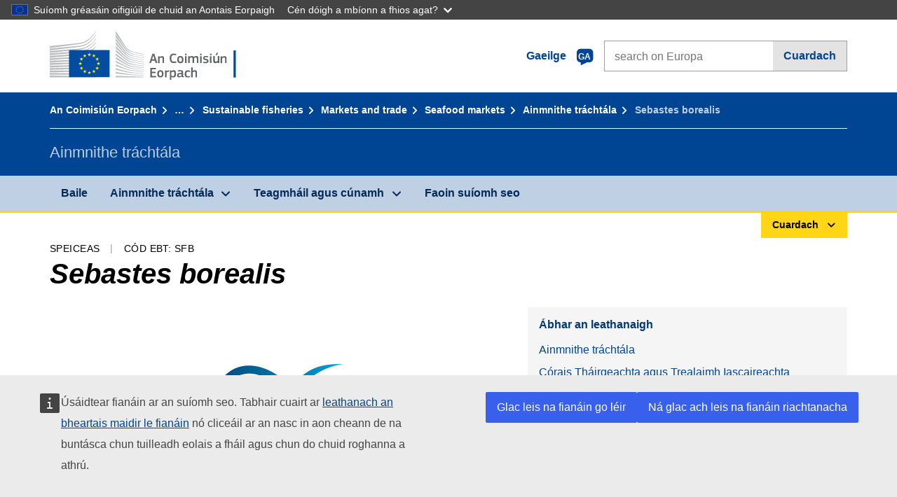

--- FILE ---
content_type: text/html;charset=UTF-8
request_url: https://fish-commercial-names.ec.europa.eu/fish-names/species/sebastes-borealis_ga
body_size: 15863
content:
<!DOCTYPE html>
<html lang="ga" xmlns="http://www.w3.org/1999/xhtml" class="no-js" dir="ltr"><head id="j_idt6">
	    	
	    	<meta http-equiv="content-type" content="text/html; charset=utf-8" />
	    	<meta http-equiv="x-ua-compatible" content="IE=edge" />
	  		<meta name="viewport" content="width=device-width, initial-scale=1.0" />
	  		<link rel="canonical" href="https://fish-commercial-names.ec.europa.eu/fish-names/species/sebastes-borealis_ga" />
			<link rel="alternate" hreflang="bg" href="https://fish-commercial-names.ec.europa.eu/fish-names/species/sebastes-borealis_bg" />
			<link rel="alternate" hreflang="es" href="https://fish-commercial-names.ec.europa.eu/fish-names/species/sebastes-borealis_es" />
			<link rel="alternate" hreflang="cs" href="https://fish-commercial-names.ec.europa.eu/fish-names/species/sebastes-borealis_cs" />
			<link rel="alternate" hreflang="da" href="https://fish-commercial-names.ec.europa.eu/fish-names/species/sebastes-borealis_da" />
			<link rel="alternate" hreflang="de" href="https://fish-commercial-names.ec.europa.eu/fish-names/species/sebastes-borealis_de" />
			<link rel="alternate" hreflang="et" href="https://fish-commercial-names.ec.europa.eu/fish-names/species/sebastes-borealis_et" />
			<link rel="alternate" hreflang="el" href="https://fish-commercial-names.ec.europa.eu/fish-names/species/sebastes-borealis_el" />
			<link rel="alternate" hreflang="en" href="https://fish-commercial-names.ec.europa.eu/fish-names/species/sebastes-borealis_en" />
			<link rel="alternate" hreflang="fr" href="https://fish-commercial-names.ec.europa.eu/fish-names/species/sebastes-borealis_fr" />
			<link rel="alternate" hreflang="ga" href="https://fish-commercial-names.ec.europa.eu/fish-names/species/sebastes-borealis_ga" />
			<link rel="alternate" hreflang="hr" href="https://fish-commercial-names.ec.europa.eu/fish-names/species/sebastes-borealis_hr" />
			<link rel="alternate" hreflang="it" href="https://fish-commercial-names.ec.europa.eu/fish-names/species/sebastes-borealis_it" />
			<link rel="alternate" hreflang="lv" href="https://fish-commercial-names.ec.europa.eu/fish-names/species/sebastes-borealis_lv" />
			<link rel="alternate" hreflang="lt" href="https://fish-commercial-names.ec.europa.eu/fish-names/species/sebastes-borealis_lt" />
			<link rel="alternate" hreflang="hu" href="https://fish-commercial-names.ec.europa.eu/fish-names/species/sebastes-borealis_hu" />
			<link rel="alternate" hreflang="mt" href="https://fish-commercial-names.ec.europa.eu/fish-names/species/sebastes-borealis_mt" />
			<link rel="alternate" hreflang="nl" href="https://fish-commercial-names.ec.europa.eu/fish-names/species/sebastes-borealis_nl" />
			<link rel="alternate" hreflang="pl" href="https://fish-commercial-names.ec.europa.eu/fish-names/species/sebastes-borealis_pl" />
			<link rel="alternate" hreflang="pt" href="https://fish-commercial-names.ec.europa.eu/fish-names/species/sebastes-borealis_pt" />
			<link rel="alternate" hreflang="ro" href="https://fish-commercial-names.ec.europa.eu/fish-names/species/sebastes-borealis_ro" />
			<link rel="alternate" hreflang="sk" href="https://fish-commercial-names.ec.europa.eu/fish-names/species/sebastes-borealis_sk" />
			<link rel="alternate" hreflang="sl" href="https://fish-commercial-names.ec.europa.eu/fish-names/species/sebastes-borealis_sl" />
			<link rel="alternate" hreflang="fi" href="https://fish-commercial-names.ec.europa.eu/fish-names/species/sebastes-borealis_fi" />
			<link rel="alternate" hreflang="sv" href="https://fish-commercial-names.ec.europa.eu/fish-names/species/sebastes-borealis_sv" />
	  		
	  		<meta name="robots" content="follow, index" />
	  		<meta name="googlebot" content="follow, index" />
	  		<meta name="revisit-after" content="15 days" />
    	<meta name="description" content="Sebastes borealis Barsukov, 1970 - Tuilleadh faoin speiceas seo: Ainmnithe tráchtála, Córais Tháirgeachta agus Trealaimh Iascaireachta, Scéimeanna cáilíochta agus luachanna cothaitheacha AE, Bearta Caomhnaithe, Caighdeáin Mhargaíochta, Dáileadh agus Gnáthóg Speicis, Tuairiscí ar Speicis, Chomhainmníocht" />
	  		
	  		<meta name="keywords" content="Iascaireacht,Ainmnithe tráchtála,Faisnéis do thomhaltóirí,Ainmneacha eolaíocha" />
	  		
	  		<meta name="creator" content="COMM/DG/UNIT" />
	  		<meta name="reference" content="Iascaireacht" />
	  		
	  		<meta name="classification" content="22000" />
	  		
	  		<meta name="theme-color" content="#034ea1" />
    		<meta name="msapplication-TileColor" content="#034ea1" />
    		
    		<meta name="format-detection" content="telephone=no" />
    	
    		<script>
    			const htmlClassList = document.querySelector('html').classList;
    			htmlClassList.remove('no-js');
    			htmlClassList.add('has-js');
	        </script>
	  		
	  		
	    	
	    	<link href="https://cdn4.fpfis.tech.ec.europa.eu/ecl/v1.15.0/ec-preset-website/styles/ecl-ec-preset-website.css" rel="stylesheet" integrity="sha384-5BNTsemPu9aTaz0l+wKCFNMfQSrI3w2hZEKCh0ozzzV7zIgy0Qx2Dm4FuUyQE9OE sha512-txUza241fRUG66SBGGy2KskI4/3XAPuBJFUMTIoe0iSjvrtRsZEZiuSg62KERBzONDMT8TGWWc/KasyDdIn1YQ==" crossorigin="anonymous" />
	    	
	        <link rel="icon" type="image/png" sizes="16x16" href="../ec-preset-website-1.15.0/images/favicon/favicon-16x16.png" />
	        <link rel="icon" type="image/png" sizes="32x32" href="../ec-preset-website-1.15.0/images/favicon/favicon-32x32.png" />
	        <link rel="icon" type="image/png" sizes="96x96" href="../ec-preset-website-1.15.0/images/favicon/favicon-96x96.png" />
			<link rel="icon" type="image/png" sizes="192x192" href="../ec-preset-website-1.15.0/images/favicon/android-chrome-192x192.png" />
			
			<link rel="apple-touch-icon" sizes="57x57" href="../ec-preset-website-1.15.0/images/favicon/apple-touch-icon-57x57.png" />
			<link rel="apple-touch-icon" sizes="60x60" href="../ec-preset-website-1.15.0/images/favicon/apple-touch-icon-60x60.png" />
			<link rel="apple-touch-icon" sizes="72x72" href="../ec-preset-website-1.15.0/images/favicon/apple-touch-icon-72x72.png" />
			<link rel="apple-touch-icon" sizes="76x76" href="../ec-preset-website-1.15.0/images/favicon/apple-touch-icon-76x76.png" />
			<link rel="apple-touch-icon" sizes="114x114" href="../ec-preset-website-1.15.0/images/favicon/apple-touch-icon-114x114.png" />
			<link rel="apple-touch-icon" sizes="120x120" href="../ec-preset-website-1.15.0/images/favicon/apple-touch-icon-120x120.png" />
			<link rel="apple-touch-icon" sizes="144x144" href="../ec-preset-website-1.15.0/images/favicon/apple-touch-icon-144x144.png" />
			<link rel="apple-touch-icon" sizes="152x152" href="../ec-preset-website-1.15.0/images/favicon/apple-touch-icon-152x152.png" />
			<link rel="apple-touch-icon" sizes="180x180" href="../ec-preset-website-1.15.0/images/favicon/apple-touch-icon-180x180.png" />
			
			<link rel="shortcut icon" type="image/ico" href="../ec-preset-website-1.15.0/images/favicon/favicon.ico" />
			<link rel="shortcut icon" type="image/vnd.microsoft.icon" href="../ec-preset-website-1.15.0/images/favicon/favicon.ico" />
			
			<meta name="msapplication-square70x70logo" content="../ec-preset-website-1.15.0/images/favicon/mstile-70x70.png" />
			<meta name="msapplication-square150x150logo" content="../ec-preset-website-1.15.0/images/favicon/mstile-150x150.png" />
			<meta name="msapplication-square310x310logo" content="../ec-preset-website-1.15.0/images/favicon/mstile-310x310.png" />
			<meta name="msapplication-wide310x150logo" content="../ec-preset-website-1.15.0/images/favicon/mstile-310x150.png" />
			<meta name="msapplication-TileImage" content="../ec-preset-website-1.15.0/images/favicon/mstile-144x144.png" />
			
	        <title>Sebastes borealis</title>
	        
	        
	        
	        
	        <script type="text/javascript" src="../jakarta.faces.resource/scripts/jquery/jquery-1.11.3.min.js.xhtml"></script>
    		<script type="text/javascript">
				
    			var requestContextPath ='../';
    		</script>
    		
    		
    		
    		 
    		
    		
    		<script defer="defer" src="https://europa.eu/webtools/load.js?globan=1110" type="text/javascript"></script><link rel="stylesheet" href="../jakarta.faces.resource/eNplzd0KgzAMBeAnSjOEwdjbxJLaav9oMmSwh5_Wi4m7S75zQlYeZ2rydCUr0MpSEuPdPMyAVgQpRpNChlmc2fbPbvYlWhImagw3M1xd9B35ikU9N-iR_B1UsiFPh7vGtLhIk-Bv7InUFpShv60JPI14kHhmPfte_wJt2lIy.css.xhtml?ln=omnifaces.combined&amp;v=1767881817519" crossorigin="use-credentials" integrity="" /><script src="../jakarta.faces.resource/eNrLSsxOLCpJ1EtLTE4ttgKTelnFNfm5eZkQITgLKAwAkVERgQ.js.xhtml?ln=omnifaces.combined&amp;v=1698851400000" crossorigin="use-credentials" integrity=""></script></head><body class="ecl-typography language-ga">
	        
	    	<script type="application/json">{"utility": "cck"}</script>
			<script type="application/json">
				{
					"utility": "analytics",
					"siteID":"608",
					"sitePath":["fish-commercial-names.ec.europa.eu"],
					"is404":false,
					"is403":false,
					"instance":"ec.europa.eu"
				}
			</script>
			<script type="application/json">
				{
					"service": "share",
					"version" : "2.0",
					"popup": false,
					"networks": [
						"x",
						"facebook",
						"linkedin",
						"email",
						"more"
					],
					"display": "icons",
					"via": "EU_MARE",
					"selection": false,
					"shortenurl": true,
					"target": true,
					"renderTo": "social-media-share",
					"render": true
				}
			</script><div id="skip-link" class="ecl-skip-link__wrapper ">
		<a href="#main-content" class="ecl-skip-link">Téigh chuig inneachar</a></div>
			<a id="top-anchor" tabindex="-1"></a>

	<header class="ecl-site-header" role="banner">
		

		

		<div class="ecl-container ecl-site-header__banner mare-site-header__banner">
			<a id="j_idt31" href="https://ec.europa.eu/info/index_ga" class="ecl-logo ecl-logo--logotype ecl-site-header__logo" title="Baile - An Coimisiún Eorpach">
	 			<span class="ecl-u-sr-only">Baile - An Coimisiún Eorpach</span>
			</a>
			
			<div class="ecl-language-list ecl-language-list--overlay ecl-site-header__language-list">
			
				<div id="ecl-overlay-language-list" class="ecl-dialog__overlay ecl-dialog__overlay--blue" aria-hidden="true"></div>
				
				<div class="ecl-lang-select-sites ecl-link" data-ecl-dialog="ecl-dialog" id="ecl-lang-select-sites__overlay">
        			<a href="#" class="ecl-lang-select-sites__link">
	    				<span class="ecl-lang-select-sites__label">Gaeilge</span>
	    				<span class="ecl-lang-select-sites__code">
	      					<span class="ecl-icon ecl-icon--language ecl-lang-select-sites__icon"></span>
	      					<span class="ecl-lang-select-sites__code-text">ga</span>
	    				</span>
  					</a>
      			</div>
      			
      			<div class="ecl-dialog ecl-dialog--transparent ecl-dialog--wide mare-dialog" id="ecl-dialog" aria-labelledby="ecl-dialog-title" aria-describedby="ecl-dialog-description" aria-hidden="true" role="dialog">
        			<h3 id="ecl-dialog-title" class="ecl-heading ecl-heading--h3 ecl-u-sr-only">Dialog</h3>
        			<p id="ecl-dialog-description" class="ecl-u-sr-only"></p>
        			<div class="ecl-dialog__body">
          				<section>
            				<div class="">
	              				<div class="ecl-container">
	                				<div class="ecl-row">
	                  					<div class="ecl-col-lg-8 ecl-offset-lg-2">
	                    					<h2 lang="en" class="ecl-heading ecl-heading--h2 ecl-dialog__title">
	                      						<span class="ecl-icon ecl-icon--generic-lang"></span> Roghnaigh teanga, le do thoil
	                    					</h2>
	                    					<div class="ecl-row">
	                    						<div class="ecl-col-md-6"><a href="./sebastes-borealis_bg" class="ecl-button ecl-button--default ecl-button--block ecl-language-list__button " hreflang="bg" lang="bg" rel="alternate">български</a><a href="./sebastes-borealis_es" class="ecl-button ecl-button--default ecl-button--block ecl-language-list__button " hreflang="es" lang="es" rel="alternate">español</a><a href="./sebastes-borealis_cs" class="ecl-button ecl-button--default ecl-button--block ecl-language-list__button " hreflang="cs" lang="cs" rel="alternate">čeština</a><a href="./sebastes-borealis_da" class="ecl-button ecl-button--default ecl-button--block ecl-language-list__button " hreflang="da" lang="da" rel="alternate">dansk</a><a href="./sebastes-borealis_de" class="ecl-button ecl-button--default ecl-button--block ecl-language-list__button " hreflang="de" lang="de" rel="alternate">Deutsch</a><a href="./sebastes-borealis_et" class="ecl-button ecl-button--default ecl-button--block ecl-language-list__button " hreflang="et" lang="et" rel="alternate">eesti</a><a href="./sebastes-borealis_el" class="ecl-button ecl-button--default ecl-button--block ecl-language-list__button " hreflang="el" lang="el" rel="alternate">Ελληνικά</a><a href="./sebastes-borealis_en" class="ecl-button ecl-button--default ecl-button--block ecl-language-list__button " hreflang="en" lang="en" rel="alternate">English</a><a href="./sebastes-borealis_fr" class="ecl-button ecl-button--default ecl-button--block ecl-language-list__button " hreflang="fr" lang="fr" rel="alternate">français</a><a href="./sebastes-borealis_ga" class="ecl-button ecl-button--default ecl-button--block ecl-language-list__button ecl-language-list__button--active" hreflang="ga" lang="ga" rel="alternate">Gaeilge
	<span class="ecl-icon ecl-icon--check ecl-u-f-r"></span></a><a href="./sebastes-borealis_hr" class="ecl-button ecl-button--default ecl-button--block ecl-language-list__button " hreflang="hr" lang="hr" rel="alternate">hrvatski</a><a href="./sebastes-borealis_it" class="ecl-button ecl-button--default ecl-button--block ecl-language-list__button " hreflang="it" lang="it" rel="alternate">italiano</a></div><div class="ecl-col-md-6"><a href="./sebastes-borealis_lv" class="ecl-button ecl-button--default ecl-button--block ecl-language-list__button " hreflang="lv" lang="lv" rel="alternate">latviešu</a><a href="./sebastes-borealis_lt" class="ecl-button ecl-button--default ecl-button--block ecl-language-list__button " hreflang="lt" lang="lt" rel="alternate">lietuvių</a><a href="./sebastes-borealis_hu" class="ecl-button ecl-button--default ecl-button--block ecl-language-list__button " hreflang="hu" lang="hu" rel="alternate">magyar</a><a href="./sebastes-borealis_mt" class="ecl-button ecl-button--default ecl-button--block ecl-language-list__button " hreflang="mt" lang="mt" rel="alternate">Malti</a><a href="./sebastes-borealis_nl" class="ecl-button ecl-button--default ecl-button--block ecl-language-list__button " hreflang="nl" lang="nl" rel="alternate">Nederlands</a><a href="./sebastes-borealis_pl" class="ecl-button ecl-button--default ecl-button--block ecl-language-list__button " hreflang="pl" lang="pl" rel="alternate">polski</a><a href="./sebastes-borealis_pt" class="ecl-button ecl-button--default ecl-button--block ecl-language-list__button " hreflang="pt" lang="pt" rel="alternate">português</a><a href="./sebastes-borealis_ro" class="ecl-button ecl-button--default ecl-button--block ecl-language-list__button " hreflang="ro" lang="ro" rel="alternate">română</a><a href="./sebastes-borealis_sk" class="ecl-button ecl-button--default ecl-button--block ecl-language-list__button " hreflang="sk" lang="sk" rel="alternate">slovenčina</a><a href="./sebastes-borealis_sl" class="ecl-button ecl-button--default ecl-button--block ecl-language-list__button " hreflang="sl" lang="sl" rel="alternate">slovenščina</a><a href="./sebastes-borealis_fi" class="ecl-button ecl-button--default ecl-button--block ecl-language-list__button " hreflang="fi" lang="fi" rel="alternate">suomi</a><a href="./sebastes-borealis_sv" class="ecl-button ecl-button--default ecl-button--block ecl-language-list__button " hreflang="sv" lang="sv" rel="alternate">svenska</a>
	                    						</div>
	                    						<button class="ecl-dialog__dismiss ecl-dialog__dismiss--inverted">Dún</button>
	                    					</div>
	                    				</div>
	                    			</div>
	                    		</div>
	                    	</div>
	                    </section>
	                </div>
	            </div>
	            
      		</div>

			<form id="nexteuropa-europa-search-search-form" class="ecl-search-form ecl-site-header__search ecl-u-mt-none ecl-u-mt-sm-s" action="https://ec.europa.eu/search/?" method="get" accept-charset="UTF-8">
				<label for="global-search" class="ecl-search-form__textfield-wrapper">
					<span class="ecl-u-sr-only">Search on Europa websites</span>
					<input id="global-search" type="search" class="ecl-text-input ecl-search-form__textfield" name="QueryText" maxlength="128" placeholder="search on Europa" />
					<input type="hidden" name="swlang" value="ga" />
				</label>
				<button class="ecl-button ecl-button--form ecl-search-form__button" type="submit">Cuardach</button>
			</form>
		</div>
	</header>
	
	<div id="page-header" class="ecl-page-header">
  		<div class="ecl-container">
	
	<nav id="page-header:j_idt45" class="ecl-breadcrumb null" aria-label="breadcrumb">
  		<span class="ecl-u-sr-only">You are here:</span>
  		<ol class="ecl-breadcrumb__segments-wrapper">
  				<li class="ecl-breadcrumb__segment ecl-breadcrumb__segment--first"><a href="https://ec.europa.eu/info/index_ga" class="ecl-link ecl-link--inverted ecl-link--standalone ecl-breadcrumb__link">An Coimisiún Eorpach</a>
    			</li>
  				<li class="ecl-breadcrumb__segment"><a href="https://ec.europa.eu/oceans-and-fisheries/index_ga" class="ecl-link ecl-link--inverted ecl-link--standalone ecl-breadcrumb__link">Na hAigéin agus an tIascach</a>
    			</li>
  				<li class="ecl-breadcrumb__segment"><a href="https://ec.europa.eu/oceans-and-fisheries/fisheries_ga" class="ecl-link ecl-link--inverted ecl-link--standalone ecl-breadcrumb__link">Sustainable fisheries</a>
    			</li>
  				<li class="ecl-breadcrumb__segment"><a href="https://ec.europa.eu/oceans-and-fisheries/fisheries/markets-and-trade_ga" class="ecl-link ecl-link--inverted ecl-link--standalone ecl-breadcrumb__link">Markets and trade</a>
    			</li>
  				<li class="ecl-breadcrumb__segment"><a href="https://ec.europa.eu/oceans-and-fisheries/fisheries/markets-and-trade/seafood-markets_ga" class="ecl-link ecl-link--inverted ecl-link--standalone ecl-breadcrumb__link">Seafood markets</a>
    			</li>
  				<li class="ecl-breadcrumb__segment"><a href="../home_ga" class="ecl-link ecl-link--inverted ecl-link--standalone ecl-breadcrumb__link">Ainmnithe tráchtála</a>
    			</li>
  			<li class="ecl-breadcrumb__segment ecl-breadcrumb__segment--last">
  				<span>Sebastes borealis</span>
  			</li>
	  	</ol>
	</nav>
			
  			<div class="ecl-page-header__body">
  					<div class="ecl-page-header__identity">Ainmnithe tráchtála</div>
  			</div>
  		</div>
  	</div>
	
	<nav id="navigation-menu" class="ecl-navigation-menu null" aria-label="Main Navigation">
		<div class="ecl-container">
			<button class="ecl-navigation-menu__toggle ecl-navigation-menu__hamburger ecl-navigation-menu__hamburger--squeeze" aria-controls="nav-menu-expandable-root" aria-expanded="false">
      			<span class="ecl-navigation-menu__hamburger-box">
        			<span class="ecl-navigation-menu__hamburger-inner"></span>
      			</span>
      			<span class="ecl-navigation-menu__hamburger-label">Roghchlár</span>
    		</button>
    		<ul class="ecl-navigation-menu__root" id="nav-menu-expandable-root" hidden="true">
    				<li class="ecl-navigation-menu__item"><a href="../home_ga" class="ecl-navigation-menu__link">Baile</a>
    				</li>
    				<li class="ecl-navigation-menu__item"><a href="#" class="ecl-navigation-menu__link" aria-controls="nav-menu-expandable-group-1" aria-expanded="false" aria-haspopup="true">Ainmnithe tráchtála</a>
								<div class="ecl-navigation-menu__group ecl-row" id="nav-menu-expandable-group-1">
									<div class="ecl-col">
										<ul class="ecl-navigation-menu__links ecl-list ecl-list--unstyled">
												<li class="ecl-navigation-menu__item"><a href="../aquatic-resources_ga" class="ecl-navigation-menu__link">Cuardach casta</a>
												</li>
												<li class="ecl-navigation-menu__item"><a href="../member-states_ga" class="ecl-navigation-menu__link">Liostaí náisiúnta</a>
												</li>
												<li class="ecl-navigation-menu__item"><a href="../open-data_ga" class="ecl-navigation-menu__link">Sonraí oscailte</a>
												</li>
										</ul>
									</div>
								</div>
    				</li>
    				<li class="ecl-navigation-menu__item"><a href="#" class="ecl-navigation-menu__link" aria-controls="nav-menu-expandable-group-2" aria-expanded="false" aria-haspopup="true">Teagmháil agus cúnamh</a>
								<div class="ecl-navigation-menu__group ecl-row" id="nav-menu-expandable-group-2">
									<div class="ecl-col">
										<ul class="ecl-navigation-menu__links ecl-list ecl-list--unstyled">
												<li class="ecl-navigation-menu__item"><a href="../contact_ga" class="ecl-navigation-menu__link">Teagmháil</a>
												</li>
												<li class="ecl-navigation-menu__item"><a href="../faq_ga" class="ecl-navigation-menu__link">FAQ</a>
												</li>
										</ul>
									</div>
								</div>
    				</li>
    				<li class="ecl-navigation-menu__item"><a href="../about_ga" class="ecl-navigation-menu__link">Faoin suíomh seo</a>
    				</li>
    		</ul>
		</div>
	</nav><div class="ecl-u-d-flex ecl-u-flex-column-reverse">
		
		<div style="border-top: 3px solid #ffd617;">
			<div style="text-align: right; margin-top: -3px;" class="ecl-container ecl-u-mt-xxxs">
				<button aria-expanded="false" id="quick-search-expandable-button" aria-controls="quick-search-expandable" class="ecl-button ecl-button--call ecl-expandable__button ecl-u-fs-xs ecl-u-ph-xs ecl-u-pv-xxs ecl-u-d-inline-block">Cuardach</button>
			</div>
		</div>
		<div aria-hidden="true" aria-labelledby="quick-search-expandable-button" id="quick-search-expandable" class="ecl-u-aria" style="background-color: #f2f5f9;">
			<div class="ecl-container">
<form id="quick-search-form" name="quick-search-form" method="post" action="./sebastes-borealis_ga" class="ecl-form ecl-u-pt-xs ecl-u-pb-m" enctype="application/x-www-form-urlencoded" data-partialsubmit="true">
<input type="hidden" name="quick-search-form" value="quick-search-form" />

					<fieldset>
						<legend class="ecl-u-sr-only"></legend>

	<div id="quick-search-form:quick-search-option" role="radiogroup" aria-labelledby="quick-search-form:quick-search-option_label" class="ecl-radio-group ecl-u-d-lg-flex mare-radio-group-tab ecl-u-mv-xxxs">
  		<p id="quick-search-form:quick-search-option_label" class="ecl-u-sr-only">Search by</p>
<label class="ecl-form-label ecl-radio" for="quick-search-form:quick-search-option:search-option:0"><input type="radio" class="ecl-radio__input ecl-u-sr-only" checked="checked" name="quick-search-form:quick-search-option:search-option" id="quick-search-form:quick-search-option:search-option:0" value="1" /><span class="ecl-radio__label">Ainmniú tráchtála</span></label>
<label class="ecl-form-label ecl-radio" for="quick-search-form:quick-search-option:search-option:1"><input type="radio" class="ecl-radio__input ecl-u-sr-only" name="quick-search-form:quick-search-option:search-option" id="quick-search-form:quick-search-option:search-option:1" value="2" /><span class="ecl-radio__label">Ainm Eolaíoch</span></label>
<label class="ecl-form-label ecl-radio" for="quick-search-form:quick-search-option:search-option:2"><input type="radio" class="ecl-radio__input ecl-u-sr-only" name="quick-search-form:quick-search-option:search-option" id="quick-search-form:quick-search-option:search-option:2" value="3" /><span class="ecl-radio__label">Cód Alfa-3 EBT</span></label>
<label class="ecl-form-label ecl-radio" for="quick-search-form:quick-search-option:search-option:3"><input type="radio" class="ecl-radio__input ecl-u-sr-only" name="quick-search-form:quick-search-option:search-option" id="quick-search-form:quick-search-option:search-option:3" value="4" /><span class="ecl-radio__label">Chomhainmníocht</span></label>
	</div>
					</fieldset>
					<div class="ecl-search-form ecl-search-form--internal"><label id="quick-search-form:quick-search-label" for="quick-search-form:quick-search-input" class="ecl-form-label ecl-u-sr-only">Enter the search term</label>
						<label class="ecl-form-label ecl-u-sr-only" for="tt-hint">Enter the search term</label>
						<span class="ecl-search-form__textfield-wrapper ecl-u-bg-default"><input id="quick-search-form:quick-search-input" type="search" name="quick-search-form:quick-search-input" autocomplete="off" class="ecl-text-input ecl-search-form__textfield autocomplete " maxlength="524288" placeholder="" />
						</span><input id="quick-search-form:quick-hidden-match" type="hidden" name="quick-search-form:quick-hidden-match" value="n" /><button id="quick-search-form:quick-search-button" type="submit" name="quick-search-form:quick-search-button" value="Cuardach" class="ecl-button ecl-button--form-primary ecl-search-form__button">Cuardach</button>
					</div><input type="hidden" name="jakarta.faces.ViewState" value="4744711963107756819:5209933374058524315" autocomplete="off" />
</form>
			</div>
		</div></div>




    	<main>
  			<a id="main-content" tabindex="-1"></a>
		
		<div class="ecl-container ecl-u-mb-l ecl-u-mt-m ecl-u-mt-md-xxxs">
			<div class="ecl-meta"><span class="ecl-meta__item">Speiceas</span>
  				<span class="ecl-meta__item">Cód EBT: SFB</span>
  			</div>
			<h1 class="ecl-heading ecl-heading--h1 ecl-u-mt-xxxs mare-scientific-name">Sebastes borealis</h1>
			
			<div class="ecl-row ecl-u-align-items-center">
				<div class="ecl-col-12 ecl-col-lg-7"><div class="ecl-u-d-flex ecl-u-flex-column ecl-u-align-items-center"><img src="../jakarta.faces.resource/images/logo.png.xhtml" alt="Níl an íomhá ar fáil" title="Níl an íomhá ar fáil" class="ecl-image--fluid" />
						<span class="ecl-u-d-block ecl-u-fs-xs ecl-u-mt-xxs ecl-u-color-grey-75">Níl an íomhá ar fáil</span></div>
				</div>

				<div class="ecl-col-12 ecl-col-lg-5 ecl-u-align-self-start">
					
					<div class="ecl-link-block ecl-u-mt-m ecl-u-mt-lg-none">
  						<div class="ecl-link-block__title">Ábhar an leathanaigh</div>
 						<ul class="ecl-link-block__list">
   							<li class="ecl-link-block__item">
   								<a class="ecl-link ecl-link--standalone ecl-link-block__link" href="#commdes">Ainmnithe tráchtála</a>
   							</li>
   							<li class="ecl-link-block__item">
     								<a class="ecl-link ecl-link--standalone ecl-link-block__link" href="#ecl-accordion-header-prod-gears">Córais Tháirgeachta agus Trealaimh Iascaireachta</a>
   							</li>
   							<li class="ecl-link-block__item">
     								<a class="ecl-link ecl-link--standalone ecl-link-block__link" href="#ecl-accordion-header-conserv-meas">Bearta Caomhnaithe</a>
   							</li>
   							<li class="ecl-link-block__item">
     								<a class="ecl-link ecl-link--standalone ecl-link-block__link" href="#ecl-accordion-header-market-stands">Caighdeáin Mhargaíochta</a>
   							</li>
   							<li class="ecl-link-block__item">
     								<a class="ecl-link ecl-link--standalone ecl-link-block__link" href="#ecl-accordion-header-distrib-habitat">Dáileadh agus Gnáthóg Speicis</a>
   							</li>
   							<li class="ecl-link-block__item">
     								<a class="ecl-link ecl-link--standalone ecl-link-block__link" href="#ecl-accordion-header-species-descr">Tuairiscí ar Speicis</a>
   							</li>
   							<li class="ecl-link-block__item">
     								<a class="ecl-link ecl-link--standalone ecl-link-block__link" href="#ecl-accordion-header-comb-nomenc">Chomhainmníocht</a>
   							</li>
 						</ul>
					</div>
				</div>
			</div>
		</div>
		
		
		<div id="commdes" class="ecl-container ecl-u-mv-l">
			<h2 class="ecl-heading ecl-heading--h2">Ainmnithe tráchtála</h2>
			
			<div class="ecl-u-mt-m"><div class="comm_des_tbl_cont">
					
					<table id="designation-table" class="ecl-table ecl-table--responsive">
						<thead>
							<tr>
								<th scope="col">Tír</th>
								<th scope="col">Ainmnithe tráchtála</th>
								<th scope="col">Ainmneacha a nglactar nó a gceadaítear go háitiúil nó go réigiúnach leo</th>
							</tr>
						</thead>
						<tbody>
							<tr>
								<td>
									<div class="ecl-u-d-flex ecl-u-align-items-center ecl-u-mt-xxs ecl-u-mt-md-none">
										<div class="fflag fflag-BE ff-lg ecl-u-mr-xxs"></div>
										<span class="mare-u-white-space-nowrap">an Bheilg</span>
									</div>	
								</td>
								<td>
									<ul class="ecl-list--unstyled ecl-u-ma-none">
										<li class="ecl-u-mt-xxs ecl-u-mt-md-none">
											<div class="ecl-u-d-flex ecl-u-align-items-start">
												<span class="mare-lang-label" title="Fraincis">fr</span>
												<span>
													<span class="mare-u-fw-bold ecl-u-color-primary" lang="fr">Sebaste</span>
												</span>
											</div>
										</li>
										<li class="ecl-u-mt-xxs ">
											<div class="ecl-u-d-flex ecl-u-align-items-start">
												<span class="mare-lang-label" title="Ollainnis">nl</span>
												<span>
													<span class="mare-u-fw-bold ecl-u-color-primary" lang="nl">Roodbaars</span>
												</span>
											</div>
										</li>
									</ul>
								</td>
								<td><span class="ecl-u-d-block ecl-u-mt-xxs ecl-u-mt-md-none">–</span>
								</td>
							</tr>
							<tr>
								<td>
									<div class="ecl-u-d-flex ecl-u-align-items-center ecl-u-mt-xxs ecl-u-mt-md-none">
										<div class="fflag fflag-DE ff-lg ecl-u-mr-xxs"></div>
										<span class="mare-u-white-space-nowrap">an Ghearmáin</span>
									</div>	
								</td>
								<td>
									<ul class="ecl-list--unstyled ecl-u-ma-none">
										<li class="ecl-u-mt-xxs ecl-u-mt-md-none">
											<div class="ecl-u-d-flex ecl-u-align-items-start">
												<span class="mare-lang-label" title="Gearmáinis">de</span>
												<span>
													<span class="mare-u-fw-bold ecl-u-color-primary" lang="de">Rotbarsch</span>
												</span>
											</div>
										</li>
									</ul>
								</td>
								<td><span class="ecl-u-d-block ecl-u-mt-xxs ecl-u-mt-md-none">–</span>
								</td>
							</tr>
							<tr>
								<td>
									<div class="ecl-u-d-flex ecl-u-align-items-center ecl-u-mt-xxs ecl-u-mt-md-none">
										<div class="fflag fflag-LT ff-lg ecl-u-mr-xxs"></div>
										<span class="mare-u-white-space-nowrap">an Liotuáin</span>
									</div>	
								</td>
								<td>
									<ul class="ecl-list--unstyled ecl-u-ma-none">
										<li class="ecl-u-mt-xxs ecl-u-mt-md-none">
											<div class="ecl-u-d-flex ecl-u-align-items-start">
												<span class="mare-lang-label" title="Liotuáinis">lt</span>
												<span>
													<span class="mare-u-fw-bold ecl-u-color-primary" lang="lt">trumpadyglis jūrinis ešerys</span>
												</span>
											</div>
										</li>
									</ul>
								</td>
								<td><span class="ecl-u-d-block ecl-u-mt-xxs ecl-u-mt-md-none">–</span>
								</td>
							</tr>
							<tr>
								<td>
									<div class="ecl-u-d-flex ecl-u-align-items-center ecl-u-mt-xxs ecl-u-mt-md-none">
										<div class="fflag fflag-AT ff-lg ecl-u-mr-xxs"></div>
										<span class="mare-u-white-space-nowrap">an Ostair</span>
									</div>	
								</td>
								<td>
									<ul class="ecl-list--unstyled ecl-u-ma-none">
										<li class="ecl-u-mt-xxs ecl-u-mt-md-none">
											<div class="ecl-u-d-flex ecl-u-align-items-start">
												<span class="mare-lang-label" title="Gearmáinis">de</span>
												<span>
													<span class="mare-u-fw-bold ecl-u-color-primary" lang="de">Rotbarsch</span>
												</span>
											</div>
										</li>
									</ul>
								</td>
								<td><span class="ecl-u-d-block ecl-u-mt-xxs ecl-u-mt-md-none">–</span>
								</td>
							</tr>
							<tr class="to-be-hidden show">
								<td>
									<div class="ecl-u-d-flex ecl-u-align-items-center ecl-u-mt-xxs ecl-u-mt-md-none">
										<div class="fflag fflag-ES ff-lg ecl-u-mr-xxs"></div>
										<span class="mare-u-white-space-nowrap">an Spáinn</span>
									</div>	
								</td>
								<td>
									<ul class="ecl-list--unstyled ecl-u-ma-none">
										<li class="ecl-u-mt-xxs ecl-u-mt-md-none">
											<div class="ecl-u-d-flex ecl-u-align-items-start">
												<span class="mare-lang-label" title="Spáinnis">es</span>
												<span>
													<span class="mare-u-fw-bold ecl-u-color-primary" lang="es">Gallineta</span>
												</span>
											</div>
										</li>
									</ul>
								</td>
								<td><span class="ecl-u-d-block ecl-u-mt-xxs ecl-u-mt-md-none">–</span>
								</td>
							</tr>
							<tr class="to-be-hidden show">
								<td>
									<div class="ecl-u-d-flex ecl-u-align-items-center ecl-u-mt-xxs ecl-u-mt-md-none">
										<div class="fflag fflag-SI ff-lg ecl-u-mr-xxs"></div>
										<span class="mare-u-white-space-nowrap">an tSlóivéin</span>
									</div>	
								</td>
								<td>
									<ul class="ecl-list--unstyled ecl-u-ma-none">
										<li class="ecl-u-mt-xxs ecl-u-mt-md-none">
											<div class="ecl-u-d-flex ecl-u-align-items-start">
												<span class="mare-lang-label" title="Slóivéinis">sl</span>
												<span>
													<span class="mare-u-fw-bold ecl-u-color-primary" lang="sl">rdeči okuni</span>
												</span>
											</div>
										</li>
									</ul>
								</td>
								<td><span class="ecl-u-d-block ecl-u-mt-xxs ecl-u-mt-md-none">–</span>
								</td>
							</tr>
						</tbody>
					</table></div>
					<button class="ecl-button  ecl-button--primary ecl-button--block ecl-u-mt-xxs" style="display: none" id="view-all-btn"><span class="view_all_lbl">Féach orthu go léir</span> <span class="ecl-icon ecl-icon--down"></span></button>
			</div>
		</div>
			
			<div class="ecl-container ecl-u-mv-l">
				<div class="accord-container">
	
	<dl id="sciname-acc" class="ecl-accordion" role="presentation">
	
	<dt role="heading" aria-level="2">
    	<button id="ecl-accordion-header-prod-gears" class="ecl-accordion__header panel-with-carousel" aria-controls="ecl-accordion-panel-prod-gears" aria-expanded="false">
    		<span class="ecl-accordion__header-icon ecl-icon--rounded ecl-u-bg-secondary fas fa-ship"></span>
      		Córais Tháirgeachta agus Trealaimh Iascaireachta
    	</button>
  	</dt>
  	<dd id="ecl-accordion-panel-prod-gears" class="ecl-accordion__panel null" role="region" aria-labelledby="ecl-accordion-header-prod-gears" aria-hidden="true">
			
			<div class="ecl-u-pt-s">
					<h3 class="ecl-heading ecl-heading--h3">Príomhchórais Tháirgeachta</h3>
					<ul class="ecl-list--unstyled ecl-u-d-flex ecl-u-color-grey-100">
							<li>
								<div class="ecl-u-d-inline-block ecl-u-mh-s mare-u-text-center">
									<div class="mare-sprite-pm-hab mare-sprite-species-caught"></div>
									<div class="mare-u-text-center ecl-u-mv-xxs">Arna ghabháil</div>
								</div>
							</li>
					</ul>
					<h3 class="ecl-heading ecl-heading--h3">Príomhthrealaimh Iascaireachta</h3>
					<ul class="ecl-row ecl-list--unstyled">
							<li class="ecl-col-md-6 ecl-col-lg-4 ecl-col-xl-3"><a href="../fishing-gears" class="ecl-link ecl-list-item__link mare-u-fullheight ecl-u-pv-xxs">
									<div class="ecl-u-sr-only">List item: Duáin agus doruithe</div>
									<div class="ecl-list-item__body ecl-u-d-flex ecl-u-flex-column">
										<div class="mare-u-border-gray ecl-u-pa-xxs ecl-u-d-flex ecl-u-align-items-center ecl-u-flex-grow-1 ecl-u-bg-default"><img src="../jakarta.faces.resource/images/gears/109.jpg.xhtml" alt="Duáin agus doruithe" title="Duáin agus doruithe (© FAO)" class="ecl-image ecl-image--fluid ecl-u-d-block ecl-u-mh-auto" loading="lazy" />
										</div>
										<h3 class="ecl-list-item__title ecl-heading ecl-heading--h3 ecl-u-mv-none ecl-u-pt-xxs ecl-u-pl-xxs mare-u-bg-grey-10" style="min-height: 3.135em;">Duáin agus doruithe</h3>
									</div></a>
							</li>
							<li class="ecl-col-md-6 ecl-col-lg-4 ecl-col-xl-3"><a href="../fishing-gears" class="ecl-link ecl-list-item__link mare-u-fullheight ecl-u-pv-xxs">
									<div class="ecl-u-sr-only">List item: Eangacha geolbhaigh agus eangacha cosúla</div>
									<div class="ecl-list-item__body ecl-u-d-flex ecl-u-flex-column">
										<div class="mare-u-border-gray ecl-u-pa-xxs ecl-u-d-flex ecl-u-align-items-center ecl-u-flex-grow-1 ecl-u-bg-default"><img src="../jakarta.faces.resource/images/gears/107.jpg.xhtml" alt="Eangacha geolbhaigh agus eangacha cosúla" title="Eangacha geolbhaigh agus eangacha cosúla (© FAO)" class="ecl-image ecl-image--fluid ecl-u-d-block ecl-u-mh-auto" loading="lazy" />
										</div>
										<h3 class="ecl-list-item__title ecl-heading ecl-heading--h3 ecl-u-mv-none ecl-u-pt-xxs ecl-u-pl-xxs mare-u-bg-grey-10" style="min-height: 3.135em;">Eangacha geolbhaigh agus eangacha cosúla</h3>
									</div></a>
							</li>
					</ul>
					<p class="ecl-u-fs-xs">
						<span class="mare-u-fw-bold">Foinse: </span>
						<span class="ecl-u-color-grey-100">Froese, R. and D. Pauly. Editors. FishBase. </span><a href="https://www.fishbase.de/summary/3954" class="ecl-link ecl-link--external"><span class="mare-scientific-name">Sebastes borealis</span> Barsukov, 1970</a>
					</p>
			
			</div>
  	</dd>
	
	<dt role="heading" aria-level="2">
    	<button id="ecl-accordion-header-conserv-meas" class="ecl-accordion__header panel-with-carousel" aria-controls="ecl-accordion-panel-conserv-meas" aria-expanded="false">
    		<span class="ecl-accordion__header-icon ecl-icon--rounded ecl-u-bg-secondary fas fa-ruler"></span>
      		Bearta Caomhnaithe
    	</button>
  	</dt>
  	<dd id="ecl-accordion-panel-conserv-meas" class="ecl-accordion__panel null" role="region" aria-labelledby="ecl-accordion-header-conserv-meas" aria-hidden="true">
			
			<div class="ecl-u-pt-s">
				
					<h3 class="ecl-heading ecl-heading--h3">TACanna agus cuótaí (Gabhálacha Iomlána Incheadaithe agus cuótaí)</h3>
					
					<p class="ecl-paragraph">
						Leagann an tAontas síos teorainneacha don ghabháil bhliantúil i gcás fhormhór na stoc éisc tráchtála. Gabhálacha iomlána incheadaithe (TACanna) nó deiseanna iascaireachta a thugtar orthu. Léirítear leo, i dtonaí nó in uimhreacha, uaschainníochtaí na n-iasc ó stoic shonracha is ceadmhach a ghabháil. Roinntear gach TAC idir Ballstáit an Aontais trí bhíthin cuótaí náisiúnta. Is faoi gach Ballstát ar leith atá sé a áirithiú nach sáraítear na cuótaí.
						<a href="https://ec.europa.eu/oceans-and-fisheries/fisheries/rules/fishing-quotas_ga" title="MARE - TACanna agus cuótaí (Gabhálacha Iomlána Incheadaithe agus cuótaí)" target="_blank" class="ecl-link ecl-u-d-block ecl-u-mt-xxxs">Léigh tuilleadh: TACanna agus cuótaí (Gabhálacha Iomlána Incheadaithe agus cuótaí)</a>
					</p>
					
  					<div class="ecl-u-mt-m ecl-u-color-grey-100">
  							<div class="ecl-u-bg-default ecl-u-pa-s mare-u-border-grey-10 mare-u-fullheight ecl-u-mb-xs">
  								<h4 class="ecl-heading ecl-heading--h4 ecl-u-mb-xs">Stoic (2021)</h4>
  									<div class="mare-u-fw-bold mare-u-lh-default">RED/05B-F.</div>
  									<ul class="ecl-list ecl-u-mt-xxxs ecl-u-fs-s">
											<li><span class="mare-scientific-name">Sebastes</span></li>
									</ul><div class="ecl-u-mt-xxs mare-u-fw-bold mare-u-lh-default">Folimistéir Iascaigh</div>
									<ul class="ecl-u-mt-xxs">
											<li><span class="ecl-u-color-primary mare-u-fw-bold">27.5.b</span> <span>Faeroes Grounds (Division Vb)</span><span class="ecl-u-fs-xs ecl-u-color-grey-75"> uiscí Fharó</span>
											</li>
									</ul>
  									
  								<div class="ecl-row ecl-u-mt-s ecl-u-ph-s">
  								
  									<div class="ecl-u-d-flex ecl-u-flex-column ecl-u-align-items-center mare-u-text-center ecl-u-pv-xxs ecl-u-ph-s ecl-col-6 ecl-col-md-auto ecl-u-ph-s">
  										<div class="mare-u-fw-bold ecl-u-d-flex ecl-u-flex-column ecl-u-justify-content-end mare-u-lh-default" style="height: 3rem;">TAC</div>
  										<div>Ní bhaineann le hábhar
  										</div>
  									</div>
  										
  									<div class="ecl-u-d-flex ecl-u-flex-column ecl-u-align-items-center mare-u-text-center ecl-u-pv-xxs ecl-u-ph-s ecl-col-6 ecl-col-md-auto ">
  										<div class="mare-u-fw-bold ecl-u-d-flex ecl-u-flex-column ecl-u-align-items-center ecl-u-justify-content-end mare-u-lh-default" style="height: 3rem;">
  											<div class="fflag fflag-EU ff-md"></div>
  											An tAontas
  										</div>
  										<div>0.0 t
  										</div>
  									</div>
  										<div class="ecl-u-d-flex ecl-u-flex-column ecl-u-align-items-center mare-u-text-center ecl-u-pv-xxs ecl-u-ph-s ecl-col-6 ecl-col-md-auto ">
  											<div class="mare-u-fw-bold ecl-u-d-flex ecl-u-flex-column ecl-u-align-items-center ecl-u-justify-content-end mare-u-lh-default" style="height: 3rem;">
  												<div class="fflag fflag-FR ff-md"></div>
  												FR
  											</div>
  											<div>0.0 t
  											</div>
  										</div>
  										<div class="ecl-u-d-flex ecl-u-flex-column ecl-u-align-items-center mare-u-text-center ecl-u-pv-xxs ecl-u-ph-s ecl-col-6 ecl-col-md-auto ">
  											<div class="mare-u-fw-bold ecl-u-d-flex ecl-u-flex-column ecl-u-align-items-center ecl-u-justify-content-end mare-u-lh-default" style="height: 3rem;">
  												<div class="fflag fflag-DE ff-md"></div>
  												DE
  											</div>
  											<div>0.0 t
  											</div>
  										</div>
  										<div class="ecl-u-d-flex ecl-u-flex-column ecl-u-align-items-center mare-u-text-center ecl-u-pv-xxs ecl-u-ph-s ecl-col-6 ecl-col-md-auto ">
  											<div class="mare-u-fw-bold ecl-u-d-flex ecl-u-flex-column ecl-u-align-items-center ecl-u-justify-content-end mare-u-lh-default" style="height: 3rem;">
  												<div class="fflag fflag-BE ff-md"></div>
  												BE
  											</div>
  											<div>0.0 t
  											</div>
  										</div>
  										
  								</div>
  							</div>
  							<div class="ecl-u-bg-default ecl-u-pa-s mare-u-border-grey-10 mare-u-fullheight ecl-u-mb-xs">
  								<h4 class="ecl-heading ecl-heading--h4 ecl-u-mb-xs">Stoic (2021)</h4>
  									<div class="mare-u-fw-bold mare-u-lh-default">RED/1/2INT</div>
  									<ul class="ecl-list ecl-u-mt-xxxs ecl-u-fs-s">
											<li><span class="mare-scientific-name">Sebastes</span></li>
									</ul><div class="ecl-u-mt-xxs mare-u-fw-bold mare-u-lh-default">Folimistéir Iascaigh</div>
									<ul class="ecl-u-mt-xxs">
											<li><span class="ecl-u-color-primary mare-u-fw-bold">27.2</span> <span>Norwegian Sea, Spitzbergen, and Bear Island (Subarea II)  </span><span class="ecl-u-fs-xs ecl-u-color-grey-75"> uiscí idirnáisiúnta</span>
											</li>
											<li class="ecl-u-mt-xxs"><span class="ecl-u-color-primary mare-u-fw-bold">27.1</span> <span>Barents Sea (Subarea I)</span><span class="ecl-u-fs-xs ecl-u-color-grey-75"> uiscí idirnáisiúnta</span>
											</li>
									</ul>
  									
  								<div class="ecl-row ecl-u-mt-s ecl-u-ph-s">
  								
  									<div class="ecl-u-d-flex ecl-u-flex-column ecl-u-align-items-center mare-u-text-center ecl-u-pv-xxs ecl-u-ph-s ecl-col-6 ecl-col-md-auto ecl-u-ph-s">
  										<div class="mare-u-fw-bold ecl-u-d-flex ecl-u-flex-column ecl-u-justify-content-end mare-u-lh-default" style="height: 3rem;">TAC</div>
  										<div>16540.0 t
  										</div>
  									</div>
  										
  									<div class="ecl-u-d-flex ecl-u-flex-column ecl-u-align-items-center mare-u-text-center ecl-u-pv-xxs ecl-u-ph-s ecl-col-6 ecl-col-md-auto ">
  										<div class="mare-u-fw-bold ecl-u-d-flex ecl-u-flex-column ecl-u-align-items-center ecl-u-justify-content-end mare-u-lh-default" style="height: 3rem;">
  											<div class="fflag fflag-EU ff-md"></div>
  											An tAontas
  										</div>
  										<div>Fós le suí 
  										</div>
  									</div>
  										
  								</div>
  							</div>
  							<div class="ecl-u-bg-default ecl-u-pa-s mare-u-border-grey-10 mare-u-fullheight ecl-u-mb-xs">
  								<h4 class="ecl-heading ecl-heading--h4 ecl-u-mb-xs">Stoic (2021)</h4>
  									<div class="mare-u-fw-bold mare-u-lh-default">RED/51214D</div>
  									<ul class="ecl-list ecl-u-mt-xxxs ecl-u-fs-s">
											<li><span class="mare-scientific-name">Sebastes</span></li>
									</ul><div class="ecl-u-mt-xxs mare-u-fw-bold mare-u-lh-default">Folimistéir Iascaigh</div>
									<ul class="ecl-u-mt-xxs">
											<li><span class="ecl-u-color-primary mare-u-fw-bold">27.14</span> <span>East Greenland (Subarea XIV)</span><span class="ecl-u-fs-xs ecl-u-color-grey-75"> uiscí idirnáisiúnta</span>
											</li>
											<li class="ecl-u-mt-xxs"><span class="ecl-u-color-primary mare-u-fw-bold">27.5</span> <span>Iceland and Faeroes Grounds (Subarea V)</span><span class="ecl-u-fs-xs ecl-u-color-grey-75"> Uiscí an Aontais agus uiscí idirnáisiúnta</span>
											</li>
											<li class="ecl-u-mt-xxs"><span class="ecl-u-color-primary mare-u-fw-bold">27.12</span> <span>North of Azores (Subarea XII)</span><span class="ecl-u-fs-xs ecl-u-color-grey-75"> uiscí idirnáisiúnta</span>
											</li>
									</ul>
  									
  								<div class="ecl-row ecl-u-mt-s ecl-u-ph-s">
  								
  									<div class="ecl-u-d-flex ecl-u-flex-column ecl-u-align-items-center mare-u-text-center ecl-u-pv-xxs ecl-u-ph-s ecl-col-6 ecl-col-md-auto ecl-col-lg-3 ecl-col-xl-2">
  										<div class="mare-u-fw-bold ecl-u-d-flex ecl-u-flex-column ecl-u-justify-content-end mare-u-lh-default" style="height: 3rem;">TAC</div>
  										<div>0.0 t
  										</div><div class="ecl-u-fs-xxs ecl-u-color-grey-75 ecl-u-mt-xxxs">
	  										peiligeach domhain
  										</div>
  									</div>
  										
  									<div class="ecl-u-d-flex ecl-u-flex-column ecl-u-align-items-center mare-u-text-center ecl-u-pv-xxs ecl-u-ph-s ecl-col-6 ecl-col-md-auto ecl-col-lg-3 ecl-col-xl-2">
  										<div class="mare-u-fw-bold ecl-u-d-flex ecl-u-flex-column ecl-u-align-items-center ecl-u-justify-content-end mare-u-lh-default" style="height: 3rem;">
  											<div class="fflag fflag-EU ff-md"></div>
  											An tAontas
  										</div>
  										<div>0.0 t
  										</div><div class="ecl-u-fs-xxs ecl-u-color-grey-75 ecl-u-mt-xxxs">
	  										peiligeach domhain
  										</div>
  									</div>
  										<div class="ecl-u-d-flex ecl-u-flex-column ecl-u-align-items-center mare-u-text-center ecl-u-pv-xxs ecl-u-ph-s ecl-col-6 ecl-col-md-auto ecl-col-lg-3 ecl-col-xl-2">
  											<div class="mare-u-fw-bold ecl-u-d-flex ecl-u-flex-column ecl-u-align-items-center ecl-u-justify-content-end mare-u-lh-default" style="height: 3rem;">
  												<div class="fflag fflag-LV ff-md"></div>
  												LV
  											</div>
  											<div>0.0 t
  											</div><div class="ecl-u-fs-xxs ecl-u-color-grey-75 ecl-u-mt-xxxs">
	  											peiligeach domhain
  											</div>
  										</div>
  										<div class="ecl-u-d-flex ecl-u-flex-column ecl-u-align-items-center mare-u-text-center ecl-u-pv-xxs ecl-u-ph-s ecl-col-6 ecl-col-md-auto ecl-col-lg-3 ecl-col-xl-2">
  											<div class="mare-u-fw-bold ecl-u-d-flex ecl-u-flex-column ecl-u-align-items-center ecl-u-justify-content-end mare-u-lh-default" style="height: 3rem;">
  												<div class="fflag fflag-PL ff-md"></div>
  												PL
  											</div>
  											<div>0.0 t
  											</div><div class="ecl-u-fs-xxs ecl-u-color-grey-75 ecl-u-mt-xxxs">
	  											peiligeach domhain
  											</div>
  										</div>
  										<div class="ecl-u-d-flex ecl-u-flex-column ecl-u-align-items-center mare-u-text-center ecl-u-pv-xxs ecl-u-ph-s ecl-col-6 ecl-col-md-auto ecl-col-lg-3 ecl-col-xl-2">
  											<div class="mare-u-fw-bold ecl-u-d-flex ecl-u-flex-column ecl-u-align-items-center ecl-u-justify-content-end mare-u-lh-default" style="height: 3rem;">
  												<div class="fflag fflag-DE ff-md"></div>
  												DE
  											</div>
  											<div>0.0 t
  											</div><div class="ecl-u-fs-xxs ecl-u-color-grey-75 ecl-u-mt-xxxs">
	  											peiligeach domhain
  											</div>
  										</div>
  										<div class="ecl-u-d-flex ecl-u-flex-column ecl-u-align-items-center mare-u-text-center ecl-u-pv-xxs ecl-u-ph-s ecl-col-6 ecl-col-md-auto ecl-col-lg-3 ecl-col-xl-2">
  											<div class="mare-u-fw-bold ecl-u-d-flex ecl-u-flex-column ecl-u-align-items-center ecl-u-justify-content-end mare-u-lh-default" style="height: 3rem;">
  												<div class="fflag fflag-EE ff-md"></div>
  												EE
  											</div>
  											<div>0.0 t
  											</div><div class="ecl-u-fs-xxs ecl-u-color-grey-75 ecl-u-mt-xxxs">
	  											peiligeach domhain
  											</div>
  										</div>
  										<div class="ecl-u-d-flex ecl-u-flex-column ecl-u-align-items-center mare-u-text-center ecl-u-pv-xxs ecl-u-ph-s ecl-col-6 ecl-col-md-auto ecl-col-lg-3 ecl-col-xl-2">
  											<div class="mare-u-fw-bold ecl-u-d-flex ecl-u-flex-column ecl-u-align-items-center ecl-u-justify-content-end mare-u-lh-default" style="height: 3rem;">
  												<div class="fflag fflag-IE ff-md"></div>
  												IE
  											</div>
  											<div>0.0 t
  											</div><div class="ecl-u-fs-xxs ecl-u-color-grey-75 ecl-u-mt-xxxs">
	  											peiligeach domhain
  											</div>
  										</div>
  										<div class="ecl-u-d-flex ecl-u-flex-column ecl-u-align-items-center mare-u-text-center ecl-u-pv-xxs ecl-u-ph-s ecl-col-6 ecl-col-md-auto ecl-col-lg-3 ecl-col-xl-2">
  											<div class="mare-u-fw-bold ecl-u-d-flex ecl-u-flex-column ecl-u-align-items-center ecl-u-justify-content-end mare-u-lh-default" style="height: 3rem;">
  												<div class="fflag fflag-ES ff-md"></div>
  												ES
  											</div>
  											<div>0.0 t
  											</div><div class="ecl-u-fs-xxs ecl-u-color-grey-75 ecl-u-mt-xxxs">
	  											peiligeach domhain
  											</div>
  										</div>
  										<div class="ecl-u-d-flex ecl-u-flex-column ecl-u-align-items-center mare-u-text-center ecl-u-pv-xxs ecl-u-ph-s ecl-col-6 ecl-col-md-auto ecl-col-lg-3 ecl-col-xl-2">
  											<div class="mare-u-fw-bold ecl-u-d-flex ecl-u-flex-column ecl-u-align-items-center ecl-u-justify-content-end mare-u-lh-default" style="height: 3rem;">
  												<div class="fflag fflag-PT ff-md"></div>
  												PT
  											</div>
  											<div>0.0 t
  											</div><div class="ecl-u-fs-xxs ecl-u-color-grey-75 ecl-u-mt-xxxs">
	  											peiligeach domhain
  											</div>
  										</div>
  										<div class="ecl-u-d-flex ecl-u-flex-column ecl-u-align-items-center mare-u-text-center ecl-u-pv-xxs ecl-u-ph-s ecl-col-6 ecl-col-md-auto ecl-col-lg-3 ecl-col-xl-2">
  											<div class="mare-u-fw-bold ecl-u-d-flex ecl-u-flex-column ecl-u-align-items-center ecl-u-justify-content-end mare-u-lh-default" style="height: 3rem;">
  												<div class="fflag fflag-NL ff-md"></div>
  												NL
  											</div>
  											<div>0.0 t
  											</div><div class="ecl-u-fs-xxs ecl-u-color-grey-75 ecl-u-mt-xxxs">
	  											peiligeach domhain
  											</div>
  										</div>
  										<div class="ecl-u-d-flex ecl-u-flex-column ecl-u-align-items-center mare-u-text-center ecl-u-pv-xxs ecl-u-ph-s ecl-col-6 ecl-col-md-auto ecl-col-lg-3 ecl-col-xl-2">
  											<div class="mare-u-fw-bold ecl-u-d-flex ecl-u-flex-column ecl-u-align-items-center ecl-u-justify-content-end mare-u-lh-default" style="height: 3rem;">
  												<div class="fflag fflag-FR ff-md"></div>
  												FR
  											</div>
  											<div>0.0 t
  											</div><div class="ecl-u-fs-xxs ecl-u-color-grey-75 ecl-u-mt-xxxs">
	  											peiligeach domhain
  											</div>
  										</div>
  										
  								</div>
  							</div>
  							<div class="ecl-u-bg-default ecl-u-pa-s mare-u-border-grey-10 mare-u-fullheight ecl-u-mb-xs">
  								<h4 class="ecl-heading ecl-heading--h4 ecl-u-mb-xs">Stoic (2021)</h4>
  									<div class="mare-u-fw-bold mare-u-lh-default">RED/51214S</div>
  									<ul class="ecl-list ecl-u-mt-xxxs ecl-u-fs-s">
											<li><span class="mare-scientific-name">Sebastes</span></li>
									</ul><div class="ecl-u-mt-xxs mare-u-fw-bold mare-u-lh-default">Folimistéir Iascaigh</div>
									<ul class="ecl-u-mt-xxs">
											<li><span class="ecl-u-color-primary mare-u-fw-bold">27.5</span> <span>Iceland and Faeroes Grounds (Subarea V)</span><span class="ecl-u-fs-xs ecl-u-color-grey-75"> Uiscí an Aontais agus uiscí idirnáisiúnta</span>
											</li>
											<li class="ecl-u-mt-xxs"><span class="ecl-u-color-primary mare-u-fw-bold">27.12</span> <span>North of Azores (Subarea XII)</span><span class="ecl-u-fs-xs ecl-u-color-grey-75"> uiscí idirnáisiúnta</span>
											</li>
											<li class="ecl-u-mt-xxs"><span class="ecl-u-color-primary mare-u-fw-bold">27.14</span> <span>East Greenland (Subarea XIV)</span><span class="ecl-u-fs-xs ecl-u-color-grey-75"> uiscí idirnáisiúnta</span>
											</li>
									</ul>
  									
  								<div class="ecl-row ecl-u-mt-s ecl-u-ph-s">
  								
  									<div class="ecl-u-d-flex ecl-u-flex-column ecl-u-align-items-center mare-u-text-center ecl-u-pv-xxs ecl-u-ph-s ecl-col-6 ecl-col-md-auto ecl-col-lg-3 ecl-col-xl-2">
  										<div class="mare-u-fw-bold ecl-u-d-flex ecl-u-flex-column ecl-u-justify-content-end mare-u-lh-default" style="height: 3rem;">TAC</div>
  										<div>0.0 t
  										</div><div class="ecl-u-fs-xxs ecl-u-color-grey-75 ecl-u-mt-xxxs">
	  										peiligeach éadomhain
  										</div>
  									</div>
  										
  									<div class="ecl-u-d-flex ecl-u-flex-column ecl-u-align-items-center mare-u-text-center ecl-u-pv-xxs ecl-u-ph-s ecl-col-6 ecl-col-md-auto ecl-col-lg-3 ecl-col-xl-2">
  										<div class="mare-u-fw-bold ecl-u-d-flex ecl-u-flex-column ecl-u-align-items-center ecl-u-justify-content-end mare-u-lh-default" style="height: 3rem;">
  											<div class="fflag fflag-EU ff-md"></div>
  											An tAontas
  										</div>
  										<div>0.0 t
  										</div><div class="ecl-u-fs-xxs ecl-u-color-grey-75 ecl-u-mt-xxxs">
	  										peiligeach éadomhain
  										</div>
  									</div>
  										<div class="ecl-u-d-flex ecl-u-flex-column ecl-u-align-items-center mare-u-text-center ecl-u-pv-xxs ecl-u-ph-s ecl-col-6 ecl-col-md-auto ecl-col-lg-3 ecl-col-xl-2">
  											<div class="mare-u-fw-bold ecl-u-d-flex ecl-u-flex-column ecl-u-align-items-center ecl-u-justify-content-end mare-u-lh-default" style="height: 3rem;">
  												<div class="fflag fflag-LV ff-md"></div>
  												LV
  											</div>
  											<div>0.0 t
  											</div><div class="ecl-u-fs-xxs ecl-u-color-grey-75 ecl-u-mt-xxxs">
	  											peiligeach éadomhain
  											</div>
  										</div>
  										<div class="ecl-u-d-flex ecl-u-flex-column ecl-u-align-items-center mare-u-text-center ecl-u-pv-xxs ecl-u-ph-s ecl-col-6 ecl-col-md-auto ecl-col-lg-3 ecl-col-xl-2">
  											<div class="mare-u-fw-bold ecl-u-d-flex ecl-u-flex-column ecl-u-align-items-center ecl-u-justify-content-end mare-u-lh-default" style="height: 3rem;">
  												<div class="fflag fflag-EE ff-md"></div>
  												EE
  											</div>
  											<div>0.0 t
  											</div><div class="ecl-u-fs-xxs ecl-u-color-grey-75 ecl-u-mt-xxxs">
	  											peiligeach éadomhain
  											</div>
  										</div>
  										<div class="ecl-u-d-flex ecl-u-flex-column ecl-u-align-items-center mare-u-text-center ecl-u-pv-xxs ecl-u-ph-s ecl-col-6 ecl-col-md-auto ecl-col-lg-3 ecl-col-xl-2">
  											<div class="mare-u-fw-bold ecl-u-d-flex ecl-u-flex-column ecl-u-align-items-center ecl-u-justify-content-end mare-u-lh-default" style="height: 3rem;">
  												<div class="fflag fflag-PL ff-md"></div>
  												PL
  											</div>
  											<div>0.0 t
  											</div><div class="ecl-u-fs-xxs ecl-u-color-grey-75 ecl-u-mt-xxxs">
	  											peiligeach éadomhain
  											</div>
  										</div>
  										<div class="ecl-u-d-flex ecl-u-flex-column ecl-u-align-items-center mare-u-text-center ecl-u-pv-xxs ecl-u-ph-s ecl-col-6 ecl-col-md-auto ecl-col-lg-3 ecl-col-xl-2">
  											<div class="mare-u-fw-bold ecl-u-d-flex ecl-u-flex-column ecl-u-align-items-center ecl-u-justify-content-end mare-u-lh-default" style="height: 3rem;">
  												<div class="fflag fflag-PT ff-md"></div>
  												PT
  											</div>
  											<div>0.0 t
  											</div><div class="ecl-u-fs-xxs ecl-u-color-grey-75 ecl-u-mt-xxxs">
	  											peiligeach éadomhain
  											</div>
  										</div>
  										<div class="ecl-u-d-flex ecl-u-flex-column ecl-u-align-items-center mare-u-text-center ecl-u-pv-xxs ecl-u-ph-s ecl-col-6 ecl-col-md-auto ecl-col-lg-3 ecl-col-xl-2">
  											<div class="mare-u-fw-bold ecl-u-d-flex ecl-u-flex-column ecl-u-align-items-center ecl-u-justify-content-end mare-u-lh-default" style="height: 3rem;">
  												<div class="fflag fflag-IE ff-md"></div>
  												IE
  											</div>
  											<div>0.0 t
  											</div><div class="ecl-u-fs-xxs ecl-u-color-grey-75 ecl-u-mt-xxxs">
	  											peiligeach éadomhain
  											</div>
  										</div>
  										<div class="ecl-u-d-flex ecl-u-flex-column ecl-u-align-items-center mare-u-text-center ecl-u-pv-xxs ecl-u-ph-s ecl-col-6 ecl-col-md-auto ecl-col-lg-3 ecl-col-xl-2">
  											<div class="mare-u-fw-bold ecl-u-d-flex ecl-u-flex-column ecl-u-align-items-center ecl-u-justify-content-end mare-u-lh-default" style="height: 3rem;">
  												<div class="fflag fflag-FR ff-md"></div>
  												FR
  											</div>
  											<div>0.0 t
  											</div><div class="ecl-u-fs-xxs ecl-u-color-grey-75 ecl-u-mt-xxxs">
	  											peiligeach éadomhain
  											</div>
  										</div>
  										<div class="ecl-u-d-flex ecl-u-flex-column ecl-u-align-items-center mare-u-text-center ecl-u-pv-xxs ecl-u-ph-s ecl-col-6 ecl-col-md-auto ecl-col-lg-3 ecl-col-xl-2">
  											<div class="mare-u-fw-bold ecl-u-d-flex ecl-u-flex-column ecl-u-align-items-center ecl-u-justify-content-end mare-u-lh-default" style="height: 3rem;">
  												<div class="fflag fflag-DE ff-md"></div>
  												DE
  											</div>
  											<div>0.0 t
  											</div><div class="ecl-u-fs-xxs ecl-u-color-grey-75 ecl-u-mt-xxxs">
	  											peiligeach éadomhain
  											</div>
  										</div>
  										<div class="ecl-u-d-flex ecl-u-flex-column ecl-u-align-items-center mare-u-text-center ecl-u-pv-xxs ecl-u-ph-s ecl-col-6 ecl-col-md-auto ecl-col-lg-3 ecl-col-xl-2">
  											<div class="mare-u-fw-bold ecl-u-d-flex ecl-u-flex-column ecl-u-align-items-center ecl-u-justify-content-end mare-u-lh-default" style="height: 3rem;">
  												<div class="fflag fflag-NL ff-md"></div>
  												NL
  											</div>
  											<div>0.0 t
  											</div><div class="ecl-u-fs-xxs ecl-u-color-grey-75 ecl-u-mt-xxxs">
	  											peiligeach éadomhain
  											</div>
  										</div>
  										<div class="ecl-u-d-flex ecl-u-flex-column ecl-u-align-items-center mare-u-text-center ecl-u-pv-xxs ecl-u-ph-s ecl-col-6 ecl-col-md-auto ecl-col-lg-3 ecl-col-xl-2">
  											<div class="mare-u-fw-bold ecl-u-d-flex ecl-u-flex-column ecl-u-align-items-center ecl-u-justify-content-end mare-u-lh-default" style="height: 3rem;">
  												<div class="fflag fflag-ES ff-md"></div>
  												ES
  											</div>
  											<div>0.0 t
  											</div><div class="ecl-u-fs-xxs ecl-u-color-grey-75 ecl-u-mt-xxxs">
	  											peiligeach éadomhain
  											</div>
  										</div>
  										
  								</div>
  							</div>
  							<div class="ecl-u-bg-default ecl-u-pa-s mare-u-border-grey-10 mare-u-fullheight ecl-u-mb-xs">
  								<h4 class="ecl-heading ecl-heading--h4 ecl-u-mb-xs">Stoic (2021)</h4>
  									<div class="mare-u-fw-bold mare-u-lh-default">RED/N1F3K.</div>
  									<ul class="ecl-list ecl-u-mt-xxxs ecl-u-fs-s">
											<li><span class="mare-scientific-name">Sebastes</span></li>
									</ul><div class="ecl-u-mt-xxs mare-u-fw-bold mare-u-lh-default">Folimistéir Iascaigh</div>
									<ul class="ecl-u-mt-xxs">
											<li><span class="ecl-u-color-primary mare-u-fw-bold">21.3.K</span> <span>Cape Freels, Cape Bauld</span>
											</li>
											<li class="ecl-u-mt-xxs"><span class="ecl-u-color-primary mare-u-fw-bold">21.1.F</span> <span>Cape Desolation, Cape Farewell</span>
											</li>
											<li class="ecl-u-mt-xxs"><span class="ecl-u-color-primary mare-u-fw-bold">21.2</span> <span>Labrador coast</span>
											</li>
									</ul>
  									
  								<div class="ecl-row ecl-u-mt-s ecl-u-ph-s">
  								
  									<div class="ecl-u-d-flex ecl-u-flex-column ecl-u-align-items-center mare-u-text-center ecl-u-pv-xxs ecl-u-ph-s ecl-col-6 ecl-col-md-auto ecl-col-lg-3 ecl-col-xl-2">
  										<div class="mare-u-fw-bold ecl-u-d-flex ecl-u-flex-column ecl-u-justify-content-end mare-u-lh-default" style="height: 3rem;">TAC</div>
  										<div>0.0 t
  										</div><div class="ecl-u-fs-xxs ecl-u-color-grey-75 ecl-u-mt-xxxs">
	  										Ní cheadaítear iascaigh dhírithe faoin gcuóta seo. Is laistigh de na teorainneacha seo a leanas amháin a thógfar an speiceas seo mar fhoghabháil: 1250 kg nó 5% ar a mhéad, cibé acu is mó.
  										</div>
  									</div>
  										
  									<div class="ecl-u-d-flex ecl-u-flex-column ecl-u-align-items-center mare-u-text-center ecl-u-pv-xxs ecl-u-ph-s ecl-col-6 ecl-col-md-auto ecl-col-lg-3 ecl-col-xl-2">
  										<div class="mare-u-fw-bold ecl-u-d-flex ecl-u-flex-column ecl-u-align-items-center ecl-u-justify-content-end mare-u-lh-default" style="height: 3rem;">
  											<div class="fflag fflag-EU ff-md"></div>
  											An tAontas
  										</div>
  										<div>0.0 t
  										</div><div class="ecl-u-fs-xxs ecl-u-color-grey-75 ecl-u-mt-xxxs">
	  										Ní cheadaítear iascaigh dhírithe faoin gcuóta seo. Is laistigh de na teorainneacha seo a leanas amháin a thógfar an speiceas seo mar fhoghabháil: 1250 kg nó 5% ar a mhéad, cibé acu is mó.
  										</div>
  									</div>
  										<div class="ecl-u-d-flex ecl-u-flex-column ecl-u-align-items-center mare-u-text-center ecl-u-pv-xxs ecl-u-ph-s ecl-col-6 ecl-col-md-auto ecl-col-lg-3 ecl-col-xl-2">
  											<div class="mare-u-fw-bold ecl-u-d-flex ecl-u-flex-column ecl-u-align-items-center ecl-u-justify-content-end mare-u-lh-default" style="height: 3rem;">
  												<div class="fflag fflag-LV ff-md"></div>
  												LV
  											</div>
  											<div>0.0 t
  											</div><div class="ecl-u-fs-xxs ecl-u-color-grey-75 ecl-u-mt-xxxs">
	  											Ní cheadaítear iascaigh dhírithe faoin gcuóta seo. Is laistigh de na teorainneacha seo a leanas amháin a thógfar an speiceas seo mar fhoghabháil: 1250 kg nó 5% ar a mhéad, cibé acu is mó.
  											</div>
  										</div>
  										<div class="ecl-u-d-flex ecl-u-flex-column ecl-u-align-items-center mare-u-text-center ecl-u-pv-xxs ecl-u-ph-s ecl-col-6 ecl-col-md-auto ecl-col-lg-3 ecl-col-xl-2">
  											<div class="mare-u-fw-bold ecl-u-d-flex ecl-u-flex-column ecl-u-align-items-center ecl-u-justify-content-end mare-u-lh-default" style="height: 3rem;">
  												<div class="fflag fflag-LT ff-md"></div>
  												LT
  											</div>
  											<div>0.0 t
  											</div><div class="ecl-u-fs-xxs ecl-u-color-grey-75 ecl-u-mt-xxxs">
	  											Ní cheadaítear iascaigh dhírithe faoin gcuóta seo. Is laistigh de na teorainneacha seo a leanas amháin a thógfar an speiceas seo mar fhoghabháil: 1250 kg nó 5% ar a mhéad, cibé acu is mó.
  											</div>
  										</div>
  										
  								</div>
  							</div>
  							<div class="ecl-u-bg-default ecl-u-pa-s mare-u-border-grey-10 mare-u-fullheight ecl-u-mb-xs">
  								<h4 class="ecl-heading ecl-heading--h4 ecl-u-mb-xs">Stoic (2021)</h4>
  									<div class="mare-u-fw-bold mare-u-lh-default">RED/N1G14D</div>
  									<ul class="ecl-list ecl-u-mt-xxxs ecl-u-fs-s">
											<li><span class="mare-scientific-name">Sebastes</span></li>
									</ul><div class="ecl-u-mt-xxs mare-u-fw-bold mare-u-lh-default">Folimistéir Iascaigh</div>
									<ul class="ecl-u-mt-xxs">
											<li><span class="ecl-u-color-primary mare-u-fw-bold">27.5</span> <span>Iceland and Faeroes Grounds (Subarea V)</span><span class="ecl-u-fs-xs ecl-u-color-grey-75"> uiscí na Graonlainne</span>
											</li>
											<li class="ecl-u-mt-xxs"><span class="ecl-u-color-primary mare-u-fw-bold">27.14</span> <span>East Greenland (Subarea XIV)</span><span class="ecl-u-fs-xs ecl-u-color-grey-75"> uiscí na Graonlainne</span>
											</li>
											<li class="ecl-u-mt-xxs"><span class="ecl-u-color-primary mare-u-fw-bold">27.12</span> <span>North of Azores (Subarea XII)</span><span class="ecl-u-fs-xs ecl-u-color-grey-75"> uiscí na Graonlainne</span>
											</li>
											<li class="ecl-u-mt-xxs"><span class="ecl-u-color-primary mare-u-fw-bold">21.1.F</span> <span>Cape Desolation, Cape Farewell</span><span class="ecl-u-fs-xs ecl-u-color-grey-75"> uiscí na Graonlainne</span>
											</li>
									</ul>
  									
  								<div class="ecl-row ecl-u-mt-s ecl-u-ph-s">
  								
  									<div class="ecl-u-d-flex ecl-u-flex-column ecl-u-align-items-center mare-u-text-center ecl-u-pv-xxs ecl-u-ph-s ecl-col-6 ecl-col-md-auto ecl-col-lg-3 ecl-col-xl-2">
  										<div class="mare-u-fw-bold ecl-u-d-flex ecl-u-flex-column ecl-u-justify-content-end mare-u-lh-default" style="height: 3rem;">TAC</div>
  										<div>Ní bhaineann le hábhar
  										</div><div class="ecl-u-fs-xxs ecl-u-color-grey-75 ecl-u-mt-xxxs">
	  										grinneallach
  										</div>
  									</div>
  										
  									<div class="ecl-u-d-flex ecl-u-flex-column ecl-u-align-items-center mare-u-text-center ecl-u-pv-xxs ecl-u-ph-s ecl-col-6 ecl-col-md-auto ecl-col-lg-3 ecl-col-xl-2">
  										<div class="mare-u-fw-bold ecl-u-d-flex ecl-u-flex-column ecl-u-align-items-center ecl-u-justify-content-end mare-u-lh-default" style="height: 3rem;">
  											<div class="fflag fflag-EU ff-md"></div>
  											An tAontas
  										</div>
  										<div>1840.0 t
  										</div><div class="ecl-u-fs-xxs ecl-u-color-grey-75 ecl-u-mt-xxxs">
	  										grinneallach
  										</div>
  									</div>
  										<div class="ecl-u-d-flex ecl-u-flex-column ecl-u-align-items-center mare-u-text-center ecl-u-pv-xxs ecl-u-ph-s ecl-col-6 ecl-col-md-auto ecl-col-lg-3 ecl-col-xl-2">
  											<div class="mare-u-fw-bold ecl-u-d-flex ecl-u-flex-column ecl-u-align-items-center ecl-u-justify-content-end mare-u-lh-default" style="height: 3rem;">
  												<div class="fflag fflag-DE ff-md"></div>
  												DE
  											</div>
  											<div>1831.0 t
  											</div><div class="ecl-u-fs-xxs ecl-u-color-grey-75 ecl-u-mt-xxxs">
	  											grinneallach
  											</div>
  										</div>
  										<div class="ecl-u-d-flex ecl-u-flex-column ecl-u-align-items-center mare-u-text-center ecl-u-pv-xxs ecl-u-ph-s ecl-col-6 ecl-col-md-auto ecl-col-lg-3 ecl-col-xl-2">
  											<div class="mare-u-fw-bold ecl-u-d-flex ecl-u-flex-column ecl-u-align-items-center ecl-u-justify-content-end mare-u-lh-default" style="height: 3rem;">
  												<div class="fflag fflag-FR ff-md"></div>
  												FR
  											</div>
  											<div>9.0 t
  											</div><div class="ecl-u-fs-xxs ecl-u-color-grey-75 ecl-u-mt-xxxs">
	  											grinneallach
  											</div>
  										</div>
  										
  								</div>
  							</div>
  							<div class="ecl-u-bg-default ecl-u-pa-s mare-u-border-grey-10 mare-u-fullheight ecl-u-mb-xs">
  								<h4 class="ecl-heading ecl-heading--h4 ecl-u-mb-xs">Stoic (2021)</h4>
  									<div class="mare-u-fw-bold mare-u-lh-default">RED/N1G14P</div>
  									<ul class="ecl-list ecl-u-mt-xxxs ecl-u-fs-s">
											<li><span class="mare-scientific-name">Sebastes</span></li>
									</ul><div class="ecl-u-mt-xxs mare-u-fw-bold mare-u-lh-default">Folimistéir Iascaigh</div>
									<ul class="ecl-u-mt-xxs">
											<li><span class="ecl-u-color-primary mare-u-fw-bold">27.14</span> <span>East Greenland (Subarea XIV)</span><span class="ecl-u-fs-xs ecl-u-color-grey-75"> uiscí na Graonlainne</span>
											</li>
											<li class="ecl-u-mt-xxs"><span class="ecl-u-color-primary mare-u-fw-bold">21.1.F</span> <span>Cape Desolation, Cape Farewell</span><span class="ecl-u-fs-xs ecl-u-color-grey-75"> uiscí na Graonlainne</span>
											</li>
											<li class="ecl-u-mt-xxs"><span class="ecl-u-color-primary mare-u-fw-bold">27.5</span> <span>Iceland and Faeroes Grounds (Subarea V)</span><span class="ecl-u-fs-xs ecl-u-color-grey-75"> uiscí na Graonlainne</span>
											</li>
											<li class="ecl-u-mt-xxs"><span class="ecl-u-color-primary mare-u-fw-bold">27.12</span> <span>North of Azores (Subarea XII)</span><span class="ecl-u-fs-xs ecl-u-color-grey-75"> uiscí na Graonlainne</span>
											</li>
									</ul>
  									
  								<div class="ecl-row ecl-u-mt-s ecl-u-ph-s">
  								
  									<div class="ecl-u-d-flex ecl-u-flex-column ecl-u-align-items-center mare-u-text-center ecl-u-pv-xxs ecl-u-ph-s ecl-col-6 ecl-col-md-auto ecl-col-lg-3 ecl-col-xl-2">
  										<div class="mare-u-fw-bold ecl-u-d-flex ecl-u-flex-column ecl-u-justify-content-end mare-u-lh-default" style="height: 3rem;">TAC</div>
  										<div>Ní bhaineann le hábhar
  										</div><div class="ecl-u-fs-xxs ecl-u-color-grey-75 ecl-u-mt-xxxs">
	  										peiligeach domhain
  										</div>
  									</div>
  										
  									<div class="ecl-u-d-flex ecl-u-flex-column ecl-u-align-items-center mare-u-text-center ecl-u-pv-xxs ecl-u-ph-s ecl-col-6 ecl-col-md-auto ecl-col-lg-3 ecl-col-xl-2">
  										<div class="mare-u-fw-bold ecl-u-d-flex ecl-u-flex-column ecl-u-align-items-center ecl-u-justify-content-end mare-u-lh-default" style="height: 3rem;">
  											<div class="fflag fflag-EU ff-md"></div>
  											An tAontas
  										</div>
  										<div>0.0 t
  										</div><div class="ecl-u-fs-xxs ecl-u-color-grey-75 ecl-u-mt-xxxs">
	  										Ní fhéadfar é a iascach ach ón 10 Bealtaine go dtí an 31 Nollaig. — peiligeach domhain
  										</div>
  									</div>
  										<div class="ecl-u-d-flex ecl-u-flex-column ecl-u-align-items-center mare-u-text-center ecl-u-pv-xxs ecl-u-ph-s ecl-col-6 ecl-col-md-auto ecl-col-lg-3 ecl-col-xl-2">
  											<div class="mare-u-fw-bold ecl-u-d-flex ecl-u-flex-column ecl-u-align-items-center ecl-u-justify-content-end mare-u-lh-default" style="height: 3rem;">
  												<div class="fflag fflag-DE ff-md"></div>
  												DE
  											</div>
  											<div>0.0 t
  											</div><div class="ecl-u-fs-xxs ecl-u-color-grey-75 ecl-u-mt-xxxs">
	  											Ní fhéadfar é a iascach ach ón 10 Bealtaine go dtí an 31 Nollaig. — peiligeach domhain
  											</div>
  										</div>
  										<div class="ecl-u-d-flex ecl-u-flex-column ecl-u-align-items-center mare-u-text-center ecl-u-pv-xxs ecl-u-ph-s ecl-col-6 ecl-col-md-auto ecl-col-lg-3 ecl-col-xl-2">
  											<div class="mare-u-fw-bold ecl-u-d-flex ecl-u-flex-column ecl-u-align-items-center ecl-u-justify-content-end mare-u-lh-default" style="height: 3rem;">
  												<div class="fflag fflag-FR ff-md"></div>
  												FR
  											</div>
  											<div>0.0 t
  											</div><div class="ecl-u-fs-xxs ecl-u-color-grey-75 ecl-u-mt-xxxs">
	  											Ní fhéadfar é a iascach ach ón 10 Bealtaine go dtí an 31 Nollaig. — peiligeach domhain
  											</div>
  										</div>
  										
  								</div>
  							</div>
  							<div class="ecl-u-bg-default ecl-u-pa-s mare-u-border-grey-10 mare-u-fullheight ecl-u-mb-xs">
  								<h4 class="ecl-heading ecl-heading--h4 ecl-u-mb-xs">Stoic (2021)</h4>
  									<div class="mare-u-fw-bold mare-u-lh-default">RED/N3LN.</div>
  									<ul class="ecl-list ecl-u-mt-xxxs ecl-u-fs-s">
											<li><span class="mare-scientific-name">Sebastes</span></li>
									</ul><div class="ecl-u-mt-xxs mare-u-fw-bold mare-u-lh-default">Folimistéir Iascaigh</div>
									<ul class="ecl-u-mt-xxs">
											<li><span class="ecl-u-color-primary mare-u-fw-bold">21.3.N</span> <span>Grand Bank</span>
											</li>
											<li class="ecl-u-mt-xxs"><span class="ecl-u-color-primary mare-u-fw-bold">21.3.L</span> <span>Cape Freels, Cape St. Mary's, Grand Bank, Avalon Peninsula, St. John's</span>
											</li>
									</ul>
  									
  								<div class="ecl-row ecl-u-mt-s ecl-u-ph-s">
  								
  									<div class="ecl-u-d-flex ecl-u-flex-column ecl-u-align-items-center mare-u-text-center ecl-u-pv-xxs ecl-u-ph-s ecl-col-6 ecl-col-md-auto ecl-u-ph-s">
  										<div class="mare-u-fw-bold ecl-u-d-flex ecl-u-flex-column ecl-u-justify-content-end mare-u-lh-default" style="height: 3rem;">TAC</div>
  										<div>18100.0 t
  										</div>
  									</div>
  										
  									<div class="ecl-u-d-flex ecl-u-flex-column ecl-u-align-items-center mare-u-text-center ecl-u-pv-xxs ecl-u-ph-s ecl-col-6 ecl-col-md-auto ">
  										<div class="mare-u-fw-bold ecl-u-d-flex ecl-u-flex-column ecl-u-align-items-center ecl-u-justify-content-end mare-u-lh-default" style="height: 3rem;">
  											<div class="fflag fflag-EU ff-md"></div>
  											An tAontas
  										</div>
  										<div>3300.0 t
  										</div>
  									</div>
  										<div class="ecl-u-d-flex ecl-u-flex-column ecl-u-align-items-center mare-u-text-center ecl-u-pv-xxs ecl-u-ph-s ecl-col-6 ecl-col-md-auto ">
  											<div class="mare-u-fw-bold ecl-u-d-flex ecl-u-flex-column ecl-u-align-items-center ecl-u-justify-content-end mare-u-lh-default" style="height: 3rem;">
  												<div class="fflag fflag-DE ff-md"></div>
  												DE
  											</div>
  											<div>615.0 t
  											</div>
  										</div>
  										<div class="ecl-u-d-flex ecl-u-flex-column ecl-u-align-items-center mare-u-text-center ecl-u-pv-xxs ecl-u-ph-s ecl-col-6 ecl-col-md-auto ">
  											<div class="mare-u-fw-bold ecl-u-d-flex ecl-u-flex-column ecl-u-align-items-center ecl-u-justify-content-end mare-u-lh-default" style="height: 3rem;">
  												<div class="fflag fflag-LV ff-md"></div>
  												LV
  											</div>
  											<div>895.0 t
  											</div>
  										</div>
  										<div class="ecl-u-d-flex ecl-u-flex-column ecl-u-align-items-center mare-u-text-center ecl-u-pv-xxs ecl-u-ph-s ecl-col-6 ecl-col-md-auto ">
  											<div class="mare-u-fw-bold ecl-u-d-flex ecl-u-flex-column ecl-u-align-items-center ecl-u-justify-content-end mare-u-lh-default" style="height: 3rem;">
  												<div class="fflag fflag-LT ff-md"></div>
  												LT
  											</div>
  											<div>895.0 t
  											</div>
  										</div>
  										<div class="ecl-u-d-flex ecl-u-flex-column ecl-u-align-items-center mare-u-text-center ecl-u-pv-xxs ecl-u-ph-s ecl-col-6 ecl-col-md-auto ">
  											<div class="mare-u-fw-bold ecl-u-d-flex ecl-u-flex-column ecl-u-align-items-center ecl-u-justify-content-end mare-u-lh-default" style="height: 3rem;">
  												<div class="fflag fflag-EE ff-md"></div>
  												EE
  											</div>
  											<div>895.0 t
  											</div>
  										</div>
  										
  								</div>
  							</div>
  							<div class="ecl-u-bg-default ecl-u-pa-s mare-u-border-grey-10 mare-u-fullheight ecl-u-mb-xs">
  								<h4 class="ecl-heading ecl-heading--h4 ecl-u-mb-xs">Stoic (2021)</h4>
  									<div class="mare-u-fw-bold mare-u-lh-default">RED/N3M.</div>
  									<ul class="ecl-list ecl-u-mt-xxxs ecl-u-fs-s">
											<li><span class="mare-scientific-name">Sebastes</span></li>
									</ul><div class="ecl-u-mt-xxs mare-u-fw-bold mare-u-lh-default">Folimistéir Iascaigh</div>
									<ul class="ecl-u-mt-xxs">
											<li><span class="ecl-u-color-primary mare-u-fw-bold">21.3.M</span> <span>Flemish Cap</span>
											</li>
									</ul>
  									
  								<div class="ecl-row ecl-u-mt-s ecl-u-ph-s">
  								
  									<div class="ecl-u-d-flex ecl-u-flex-column ecl-u-align-items-center mare-u-text-center ecl-u-pv-xxs ecl-u-ph-s ecl-col-6 ecl-col-md-auto ecl-col-lg-3 ecl-col-xl-2">
  										<div class="mare-u-fw-bold ecl-u-d-flex ecl-u-flex-column ecl-u-justify-content-end mare-u-lh-default" style="height: 3rem;">TAC</div>
  										<div>8448.0 t
  										</div><div class="ecl-u-fs-xxs ecl-u-color-grey-75 ecl-u-mt-xxxs">
	  										Tá an cuóta seo faoi réir chomhlíonadh an TAC, TAC arna bhunú don stoc sin le haghaidh gach Páirtí Conarthaigh NAFO. Laistigh den TAC seo, ní fhéadfar níos mó ná an teorainn leath-théarma seo a leanas a iascach roimh an 1 Iúil 2021: 4224.
  										</div>
  									</div>
  										
  									<div class="ecl-u-d-flex ecl-u-flex-column ecl-u-align-items-center mare-u-text-center ecl-u-pv-xxs ecl-u-ph-s ecl-col-6 ecl-col-md-auto ecl-col-lg-3 ecl-col-xl-2">
  										<div class="mare-u-fw-bold ecl-u-d-flex ecl-u-flex-column ecl-u-align-items-center ecl-u-justify-content-end mare-u-lh-default" style="height: 3rem;">
  											<div class="fflag fflag-EU ff-md"></div>
  											An tAontas
  										</div>
  										<div>7813.0 t
  										</div><div class="ecl-u-fs-xxs ecl-u-color-grey-75 ecl-u-mt-xxxs">
	  										Tá an cuóta seo faoi réir chomhlíonadh an TAC, TAC arna bhunú don stoc sin le haghaidh gach Páirtí Conarthaigh NAFO. Laistigh den TAC seo, ní fhéadfar níos mó ná an teorainn leath-théarma seo a leanas a iascach roimh an 1 Iúil 2021: 4224.
  										</div>
  									</div>
  										<div class="ecl-u-d-flex ecl-u-flex-column ecl-u-align-items-center mare-u-text-center ecl-u-pv-xxs ecl-u-ph-s ecl-col-6 ecl-col-md-auto ecl-col-lg-3 ecl-col-xl-2">
  											<div class="mare-u-fw-bold ecl-u-d-flex ecl-u-flex-column ecl-u-align-items-center ecl-u-justify-content-end mare-u-lh-default" style="height: 3rem;">
  												<div class="fflag fflag-LT ff-md"></div>
  												LT
  											</div>
  											<div>1571.0 t
  											</div><div class="ecl-u-fs-xxs ecl-u-color-grey-75 ecl-u-mt-xxxs">
	  											Tá an cuóta seo faoi réir chomhlíonadh an TAC, TAC arna bhunú don stoc sin le haghaidh gach Páirtí Conarthaigh NAFO. Laistigh den TAC seo, ní fhéadfar níos mó ná an teorainn leath-théarma seo a leanas a iascach roimh an 1 Iúil 2021: 4224.
  											</div>
  										</div>
  										<div class="ecl-u-d-flex ecl-u-flex-column ecl-u-align-items-center mare-u-text-center ecl-u-pv-xxs ecl-u-ph-s ecl-col-6 ecl-col-md-auto ecl-col-lg-3 ecl-col-xl-2">
  											<div class="mare-u-fw-bold ecl-u-d-flex ecl-u-flex-column ecl-u-align-items-center ecl-u-justify-content-end mare-u-lh-default" style="height: 3rem;">
  												<div class="fflag fflag-EE ff-md"></div>
  												EE
  											</div>
  											<div>1571.0 t
  											</div><div class="ecl-u-fs-xxs ecl-u-color-grey-75 ecl-u-mt-xxxs">
	  											Tá an cuóta seo faoi réir chomhlíonadh an TAC, TAC arna bhunú don stoc sin le haghaidh gach Páirtí Conarthaigh NAFO. Laistigh den TAC seo, ní fhéadfar níos mó ná an teorainn leath-théarma seo a leanas a iascach roimh an 1 Iúil 2021: 4224.
  											</div>
  										</div>
  										<div class="ecl-u-d-flex ecl-u-flex-column ecl-u-align-items-center mare-u-text-center ecl-u-pv-xxs ecl-u-ph-s ecl-col-6 ecl-col-md-auto ecl-col-lg-3 ecl-col-xl-2">
  											<div class="mare-u-fw-bold ecl-u-d-flex ecl-u-flex-column ecl-u-align-items-center ecl-u-justify-content-end mare-u-lh-default" style="height: 3rem;">
  												<div class="fflag fflag-PT ff-md"></div>
  												PT
  											</div>
  											<div>2354.0 t
  											</div><div class="ecl-u-fs-xxs ecl-u-color-grey-75 ecl-u-mt-xxxs">
	  											Tá an cuóta seo faoi réir chomhlíonadh an TAC, TAC arna bhunú don stoc sin le haghaidh gach Páirtí Conarthaigh NAFO. Laistigh den TAC seo, ní fhéadfar níos mó ná an teorainn leath-théarma seo a leanas a iascach roimh an 1 Iúil 2021: 4224.
  											</div>
  										</div>
  										<div class="ecl-u-d-flex ecl-u-flex-column ecl-u-align-items-center mare-u-text-center ecl-u-pv-xxs ecl-u-ph-s ecl-col-6 ecl-col-md-auto ecl-col-lg-3 ecl-col-xl-2">
  											<div class="mare-u-fw-bold ecl-u-d-flex ecl-u-flex-column ecl-u-align-items-center ecl-u-justify-content-end mare-u-lh-default" style="height: 3rem;">
  												<div class="fflag fflag-ES ff-md"></div>
  												ES
  											</div>
  											<div>233.0 t
  											</div><div class="ecl-u-fs-xxs ecl-u-color-grey-75 ecl-u-mt-xxxs">
	  											Tá an cuóta seo faoi réir chomhlíonadh an TAC, TAC arna bhunú don stoc sin le haghaidh gach Páirtí Conarthaigh NAFO. Laistigh den TAC seo, ní fhéadfar níos mó ná an teorainn leath-théarma seo a leanas a iascach roimh an 1 Iúil 2021: 4224.
  											</div>
  										</div>
  										<div class="ecl-u-d-flex ecl-u-flex-column ecl-u-align-items-center mare-u-text-center ecl-u-pv-xxs ecl-u-ph-s ecl-col-6 ecl-col-md-auto ecl-col-lg-3 ecl-col-xl-2">
  											<div class="mare-u-fw-bold ecl-u-d-flex ecl-u-flex-column ecl-u-align-items-center ecl-u-justify-content-end mare-u-lh-default" style="height: 3rem;">
  												<div class="fflag fflag-DE ff-md"></div>
  												DE
  											</div>
  											<div>513.0 t
  											</div><div class="ecl-u-fs-xxs ecl-u-color-grey-75 ecl-u-mt-xxxs">
	  											Tá an cuóta seo faoi réir chomhlíonadh an TAC, TAC arna bhunú don stoc sin le haghaidh gach Páirtí Conarthaigh NAFO. Laistigh den TAC seo, ní fhéadfar níos mó ná an teorainn leath-théarma seo a leanas a iascach roimh an 1 Iúil 2021: 4224.
  											</div>
  										</div>
  										<div class="ecl-u-d-flex ecl-u-flex-column ecl-u-align-items-center mare-u-text-center ecl-u-pv-xxs ecl-u-ph-s ecl-col-6 ecl-col-md-auto ecl-col-lg-3 ecl-col-xl-2">
  											<div class="mare-u-fw-bold ecl-u-d-flex ecl-u-flex-column ecl-u-align-items-center ecl-u-justify-content-end mare-u-lh-default" style="height: 3rem;">
  												<div class="fflag fflag-LV ff-md"></div>
  												LV
  											</div>
  											<div>1571.0 t
  											</div><div class="ecl-u-fs-xxs ecl-u-color-grey-75 ecl-u-mt-xxxs">
	  											Tá an cuóta seo faoi réir chomhlíonadh an TAC, TAC arna bhunú don stoc sin le haghaidh gach Páirtí Conarthaigh NAFO. Laistigh den TAC seo, ní fhéadfar níos mó ná an teorainn leath-théarma seo a leanas a iascach roimh an 1 Iúil 2021: 4224.
  											</div>
  										</div>
  										
  								</div>
  							</div>
  							<div class="ecl-u-bg-default ecl-u-pa-s mare-u-border-grey-10 mare-u-fullheight ecl-u-mb-xs">
  								<h4 class="ecl-heading ecl-heading--h4 ecl-u-mb-xs">Stoic (2021)</h4>
  									<div class="mare-u-fw-bold mare-u-lh-default">RED/N3O.</div>
  									<ul class="ecl-list ecl-u-mt-xxxs ecl-u-fs-s">
											<li><span class="mare-scientific-name">Sebastes</span></li>
									</ul><div class="ecl-u-mt-xxs mare-u-fw-bold mare-u-lh-default">Folimistéir Iascaigh</div>
									<ul class="ecl-u-mt-xxs">
											<li><span class="ecl-u-color-primary mare-u-fw-bold">21.3.O</span> <span>Grand Bank</span>
											</li>
									</ul>
  									
  								<div class="ecl-row ecl-u-mt-s ecl-u-ph-s">
  								
  									<div class="ecl-u-d-flex ecl-u-flex-column ecl-u-align-items-center mare-u-text-center ecl-u-pv-xxs ecl-u-ph-s ecl-col-6 ecl-col-md-auto ecl-u-ph-s">
  										<div class="mare-u-fw-bold ecl-u-d-flex ecl-u-flex-column ecl-u-justify-content-end mare-u-lh-default" style="height: 3rem;">TAC</div>
  										<div>20000.0 t
  										</div>
  									</div>
  										
  									<div class="ecl-u-d-flex ecl-u-flex-column ecl-u-align-items-center mare-u-text-center ecl-u-pv-xxs ecl-u-ph-s ecl-col-6 ecl-col-md-auto ">
  										<div class="mare-u-fw-bold ecl-u-d-flex ecl-u-flex-column ecl-u-align-items-center ecl-u-justify-content-end mare-u-lh-default" style="height: 3rem;">
  											<div class="fflag fflag-EU ff-md"></div>
  											An tAontas
  										</div>
  										<div>7000.0 t
  										</div>
  									</div>
  										<div class="ecl-u-d-flex ecl-u-flex-column ecl-u-align-items-center mare-u-text-center ecl-u-pv-xxs ecl-u-ph-s ecl-col-6 ecl-col-md-auto ">
  											<div class="mare-u-fw-bold ecl-u-d-flex ecl-u-flex-column ecl-u-align-items-center ecl-u-justify-content-end mare-u-lh-default" style="height: 3rem;">
  												<div class="fflag fflag-ES ff-md"></div>
  												ES
  											</div>
  											<div>1771.0 t
  											</div>
  										</div>
  										<div class="ecl-u-d-flex ecl-u-flex-column ecl-u-align-items-center mare-u-text-center ecl-u-pv-xxs ecl-u-ph-s ecl-col-6 ecl-col-md-auto ">
  											<div class="mare-u-fw-bold ecl-u-d-flex ecl-u-flex-column ecl-u-align-items-center ecl-u-justify-content-end mare-u-lh-default" style="height: 3rem;">
  												<div class="fflag fflag-PT ff-md"></div>
  												PT
  											</div>
  											<div>5229.0 t
  											</div>
  										</div>
  										
  								</div>
  							</div>
  					</div>
			
			</div>
  	</dd>
	
	<dt role="heading" aria-level="2">
    	<button id="ecl-accordion-header-market-stands" class="ecl-accordion__header panel-with-carousel" aria-controls="ecl-accordion-panel-market-stands" aria-expanded="false">
    		<span class="ecl-accordion__header-icon ecl-icon--rounded ecl-u-bg-secondary fas fa-balance-scale"></span>
      		Caighdeáin Mhargaíochta
    	</button>
  	</dt>
  	<dd id="ecl-accordion-panel-market-stands" class="ecl-accordion__panel null" role="region" aria-labelledby="ecl-accordion-header-market-stands" aria-hidden="true">
				<p class="ecl-paragraph">Coinníollacha áirithe a gcaithfidh táirgí iascaigh a ndéantar margaíocht ortu san AE a chomhlíonadh.  Catagóirí Úire agus Méide san áireamh.</p>
				<h3 class="ecl-heading ecl-heading--h3">Catagóirí Úire</h3>
				<table class="ecl-table ecl-u-bg-default ecl-table--responsive mare-u-border-grey-25">
					<thead>
						<tr>
							<th scope="col"></th>
								<th scope="col">A</th>
								<th scope="col">B</th>
								<th scope="col">Breise</th>
						</tr>
					</thead>
					<tbody>
							<tr>
								<td><span class="mare-u-fw-bold">Flesh</span>
								</td>
									<td>Less elastic</td>
									<td>Slightly soft (flaccid), less elastic; waxy (velvety) and dull surface</td>
									<td>Firm and elastic; smooth surface</td>
							</tr>
							<tr>
								<td><span class="mare-u-fw-bold">Gills</span>
								</td>
									<td>Less coloured; transparent mucus</td>
									<td>Brown/grey becoming discoloured; thick, opaque mucus</td>
									<td>Bright colour; no mucus</td>
							</tr>
							<tr>
								<td><span class="mare-u-fw-bold">Peritoneum (in gutted fish)</span>
								</td>
									<td>Slightly dull; can be detached from flesh</td>
									<td>Speckled; comes away easily from flesh</td>
									<td>Smooth; bright; difficult to detach from flesh</td>
							</tr>
							<tr>
								<td><span class="mare-u-fw-bold">Smell of gills and abdominal cavity</span>
								</td>
									<td>No smell of seaweed; neutral smell</td>
									<td>Fermented; slightly sour</td>
									<td>Seaweedy</td>
							</tr>
							<tr>
								<td><span class="mare-u-fw-bold">Eye</span>
								</td>
									<td>Convex and slightly sunken; black dull pupil; slightly opalescent cornea</td>
									<td>Flat; opalescent cornea; opaque pupil</td>
									<td>Convex (bulging); black, bright pupil; transparent cornea</td>
							</tr>
							<tr>
								<td><span class="mare-u-fw-bold">Skin</span>
								</td>
									<td>Pigmentation bright but not lustrous</td>
									<td>Pigmentation in the process of becoming discoloured and dull</td>
									<td>Bright, iridescent pigment (save for redfish) or opalescent; no discolouration</td>
							</tr>
							<tr>
								<td><span class="mare-u-fw-bold">Skin mucus</span>
								</td>
									<td>Slightly cloudy</td>
									<td>Milky</td>
									<td>Aqueous, transparent</td>
							</tr>
					</tbody>
				</table>
				<h3 class="ecl-heading ecl-heading--h3">Catagóirí Méide</h3>
				<table class="ecl-table ecl-u-bg-default ecl-table--responsive mare-u-border-grey-25 mare-table__size-categories">
					<thead>
						<tr>
							<th scope="col">Méid</th>
								<th scope="col">meáchan/iasc</th>
						</tr>
					</thead>
					<tbody>
							<tr>
								<td>1
										
								</td>
									<td>&geq; 2.0 kg</td>
							</tr>
							<tr>
								<td>2
										
								</td>
									<td>&geq; 0.6 | &lt; 2.0 kg</td>
							</tr>
							<tr>
								<td>3
										
								</td>
									<td>&geq; 0.35 | &lt; 0.6 kg</td>
							</tr>
					</tbody>
				</table>
  	</dd>
	
	<dt role="heading" aria-level="2">
    	<button id="ecl-accordion-header-distrib-habitat" class="ecl-accordion__header panel-with-carousel" aria-controls="ecl-accordion-panel-distrib-habitat" aria-expanded="false">
    		<span class="ecl-accordion__header-icon ecl-icon--rounded ecl-u-bg-secondary fas fa-water"></span>
      		Dáileadh agus Gnáthóg Speicis
    	</button>
  	</dt>
  	<dd id="ecl-accordion-panel-distrib-habitat" class="ecl-accordion__panel null" role="region" aria-labelledby="ecl-accordion-header-distrib-habitat" aria-hidden="true">
			
			<div class="ecl-u-pt-s">
			
				<h3 class="ecl-heading ecl-heading--h3">Gnáthóg</h3>
				<ul class="ecl-list--unstyled ecl-row ecl-u-color-grey-100">
						<li class="ecl-col-6 ecl-col-md-auto ecl-u-mb-s">
							<div class="ecl-u-d-block ecl-u-ml-md-s mare-u-text-center">
								<div class="mare-sprite-pm-hab mare-sprite-habitat mare-sprite-habitat-md mare-sprite-habitat-marine ecl-u-mb-xxxs ecl-u-mh-auto"></div>
								<div>Uisce sáile</div>
							</div>
						</li>
				</ul>
					<h3 class="ecl-heading ecl-heading--h3">Mórlimistéir Iascaireachta FAO</h3>
					<ul class="ecl-row ecl-list--unstyled">
							<li class="ecl-col-md-6 ecl-col-lg-4"><a href="../fishing-areas_ga" class="ecl-link ecl-list-item__link mare-u-fullheight ecl-u-pv-xxs">
									<div class="ecl-u-sr-only">List item: Pacific, Northwest</div>
									<div class="ecl-list-item__body ecl-u-d-flex ecl-u-flex-column mare-u-border-grey-10"><img src="../jakarta.faces.resource/images/faoareas/area61.png.xhtml" alt="Limistéar FAO 61 - Pacific, Northwest" title="Limistéar FAO 61 - Pacific, Northwest" class="ecl-image ecl-image--fluid" loading="lazy" />
										<h3 class="ecl-list-item__title ecl-heading ecl-heading--h3 ecl-u-mv-none ecl-u-pt-xxs ecl-u-pl-xxs ecl-u-bg-default" style="height: 3.135em;">Limistéar 61 - Pacific, Northwest</h3>
									</div></a>
							</li>
							<li class="ecl-col-md-6 ecl-col-lg-4"><a href="../fishing-areas_ga" class="ecl-link ecl-list-item__link mare-u-fullheight ecl-u-pv-xxs">
									<div class="ecl-u-sr-only">List item: Pacific, Northeast</div>
									<div class="ecl-list-item__body ecl-u-d-flex ecl-u-flex-column mare-u-border-grey-10"><img src="../jakarta.faces.resource/images/faoareas/area67.png.xhtml" alt="Limistéar FAO 67 - Pacific, Northeast" title="Limistéar FAO 67 - Pacific, Northeast" class="ecl-image ecl-image--fluid" loading="lazy" />
										<h3 class="ecl-list-item__title ecl-heading ecl-heading--h3 ecl-u-mv-none ecl-u-pt-xxs ecl-u-pl-xxs ecl-u-bg-default" style="height: 3.135em;">Limistéar 67 - Pacific, Northeast</h3>
									</div></a>
							</li>
							<li class="ecl-col-md-6 ecl-col-lg-4"><a href="../fishing-areas_ga" class="ecl-link ecl-list-item__link mare-u-fullheight ecl-u-pv-xxs">
									<div class="ecl-u-sr-only">List item: Pacific, Eastern Central</div>
									<div class="ecl-list-item__body ecl-u-d-flex ecl-u-flex-column mare-u-border-grey-10"><img src="../jakarta.faces.resource/images/faoareas/area77.png.xhtml" alt="Limistéar FAO 77 - Pacific, Eastern Central" title="Limistéar FAO 77 - Pacific, Eastern Central" class="ecl-image ecl-image--fluid" loading="lazy" />
										<h3 class="ecl-list-item__title ecl-heading ecl-heading--h3 ecl-u-mv-none ecl-u-pt-xxs ecl-u-pl-xxs ecl-u-bg-default" style="height: 3.135em;">Limistéar 77 - Pacific, Eastern Central</h3>
									</div></a>
							</li>
					</ul>
						<p class="ecl-u-fs-xs">
							<span class="mare-u-fw-bold">Foinse: </span>
							<span class="ecl-u-color-grey-100">Froese, R. and D. Pauly. Editors. FishBase. </span><a href="https://www.fishbase.de/summary/3954" class="ecl-link ecl-link--external"><span class="mare-scientific-name">Sebastes borealis</span> Barsukov, 1970</a>
						</p>
			
			</div>
  	</dd>
	
	<dt role="heading" aria-level="2">
    	<button id="ecl-accordion-header-species-descr" class="ecl-accordion__header panel-with-carousel" aria-controls="ecl-accordion-panel-species-descr" aria-expanded="false">
    		<span class="ecl-accordion__header-icon ecl-icon--rounded ecl-u-bg-secondary fas fa-fish fa-flip-horizontal"></span>
      		Tuairiscí ar Speicis
    	</button>
  	</dt>
  	<dd id="ecl-accordion-panel-species-descr" class="ecl-accordion__panel null" role="region" aria-labelledby="ecl-accordion-header-species-descr" aria-hidden="true">
			
			<div class="ecl-u-pa-s ecl-u-bg-default ecl-u-mt-s mare-u-border-grey-10">
				<div class="ecl-field">
  					<div class="ecl-field__label">Ainm Eolaíoch</div>
  					<div class="ecl-field__body"><span class="mare-scientific-name">Sebastes borealis</span></div>
				</div><div class="ecl-field">
					<div class="ecl-field__label">Údar</div>
					<div class="ecl-field__body">Barsukov, 1970</div></div><div class="ecl-field">
					<div class="ecl-field__label">Leibhéal</div>
					<div class="ecl-field__body">Speiceas</div></div><div class="ecl-field">
					<div class="ecl-field__label">Cód EBT</div>
					<div class="ecl-field__body">SFB</div></div><div class="ecl-u-mt-m">
					<div class="ecl-field ecl-u-align-items-baseline">
						<div class="ecl-field__label">Tuairisc Mhoirfeolaíoch</div>
						<div class="ecl-field__body">
							<p class="ecl-paragraph ecl-paragraph--s ecl-u-ma-none"><span class="mare-lang-label">Béarla</span>Head spines strong to moderate - nasal, preocular, supraocular, postocular, tympanic, coronal (may be absent), parietal and nuchal spines present (Ref. 27437). Less than 2 spines on lower orbital rim; very large pores on lower jaw (Ref. 27437). Caudal fin moderately indented (Ref. 6885). Reddish pink to orange red; mouth red and may have black blotches (Ref. 27437).
							</p>
						</div>
					</div></div><div class="ecl-u-mt-m">
					<div class="ecl-field ecl-u-align-items-start">
						<div class="ecl-field__label">Aicmiúchán Tacsanomaíoch</div>
						<div class="ecl-field__body"><ul class="ecl-list ecl-listing ecl-list--unstyled mare-u-max-width-none mare-tree mare-tree-s"><li><a aria-controls="expandable-3" aria-expanded="true" class="ecl-link ecl-expandable__button expand mare-tree-item" href="#" id="expandable-button-3"><span class="ecl-u-d-block mare-u-fw-bold ecl-u-fs-xs mare-u-color-black">Aicme</span><span>Actinopterygii</span></a><ul aria-hidden="false" class="ecl-list--unstyled ecl-u-aria" aria-labelledby="expandable-button-3" id="expandable-3"><li><a aria-controls="expandable-143" aria-expanded="true" class="ecl-link ecl-expandable__button expand mare-tree-item" href="#" id="expandable-button-143"><span class="ecl-u-d-block mare-u-fw-bold ecl-u-fs-xs mare-u-color-black">Ord</span><span>Scorpaeniformes</span></a><ul aria-hidden="false" class="ecl-list--unstyled ecl-u-aria" aria-labelledby="expandable-button-143" id="expandable-143"><li><a aria-controls="expandable-766" aria-expanded="true" class="ecl-link ecl-expandable__button expand mare-tree-item" href="#" id="expandable-button-766"><span class="ecl-u-d-block mare-u-fw-bold ecl-u-fs-xs mare-u-color-black">Fine</span><span>Sebastidae</span></a><ul aria-hidden="false" class="ecl-list--unstyled ecl-u-aria" aria-labelledby="expandable-button-766" id="expandable-766"><li><a aria-controls="expandable-5539" aria-expanded="true" class="ecl-link ecl-expandable__button expand mare-tree-item" href="#" id="expandable-button-5539"><span class="ecl-u-d-block mare-u-fw-bold ecl-u-fs-xs mare-u-color-black">Géineas</span><span class="mare-scientific-name">Sebastes</span></a><ul aria-hidden="false" class="ecl-list--unstyled ecl-u-aria" aria-labelledby="expandable-button-5539" id="expandable-5539"><li class="mare-tree-leaf"><span class="ecl-u-d-block mare-u-fw-bold ecl-u-fs-xs mare-u-color-black">Speiceas</span><span class="mare-tree-item mare-scientific-name">Sebastes borealis</span></li></ul></li></ul></li></ul></li></ul></li></ul>
						</div>
					</div></div><div class="ecl-u-mt-m">
					<div class="ecl-field ecl-u-align-items-baseline">
						<div class="ecl-field__label">Comhchiallaigh</div>
						<div class="ecl-field__body">
							<ul class="ecl-list--unstyled">
									<li>
										<span class="mare-scientific-name">Sebastes caenaematicus</span>
										<span class="ecl-u-color-grey-75 ecl-u-fs-xs">Tsuyuki &amp; Westrheim, 1970</span>
									</li>
									<li class="ecl-u-mt-xxs">
										<span class="mare-scientific-name">Sebastodes caenaematicus</span>
										<span class="ecl-u-color-grey-75 ecl-u-fs-xs">(Tsuyuki &amp; Westrheim, 1970)</span>
									</li>
									<li class="ecl-u-mt-xxs">
										<span class="mare-scientific-name">Sebastichthys introniger</span>
										<span class="ecl-u-color-grey-75 ecl-u-fs-xs">Gilbert, 1890</span>
									</li>
									<li class="ecl-u-mt-xxs">
										<span class="mare-scientific-name">Sebastodes introniger</span>
										<span class="ecl-u-color-grey-75 ecl-u-fs-xs">(Gilbert, 1890)</span>
									</li>
									<li class="ecl-u-mt-xxs">
										<span class="mare-scientific-name">Sebastes introniger</span>
										<span class="ecl-u-color-grey-75 ecl-u-fs-xs">(Gilbert, 1890)</span>
									</li>
							</ul>
						</div>
					</div></div>
			</div>
				<p class="ecl-u-fs-xs">
					<span class="mare-u-fw-bold">Foinse: </span>
					<span class="ecl-u-color-grey-100">Froese, R. and D. Pauly. Editors. FishBase. </span><a href="https://www.fishbase.de/summary/3954" class="ecl-link ecl-link--external"><span class="mare-scientific-name">Sebastes borealis</span> Barsukov, 1970</a>
				</p>
  	</dd>
	
	<dt role="heading" aria-level="2">
    	<button id="ecl-accordion-header-comb-nomenc" class="ecl-accordion__header panel-with-carousel" aria-controls="ecl-accordion-panel-comb-nomenc" aria-expanded="false">
    		<span class="ecl-accordion__header-icon ecl-icon--rounded ecl-u-bg-secondary fas fa-stream"></span>
      		Chomhainmníocht
    	</button>
  	</dt>
  	<dd id="ecl-accordion-panel-comb-nomenc" class="ecl-accordion__panel null" role="region" aria-labelledby="ecl-accordion-header-comb-nomenc" aria-hidden="true">
			
			<p class="ecl-paragraph">
				Scéim aicmiúchán earraí a ndéantar athbhreithniú bliantúil uirthi agus a úsáidtear san AE le haghaidh dleacht chustaim agus le haghaidh staidreamh trádála eachtraí.  Tá an scéim bunaithe ar ainmníocht an Chórais Chomhchuibhithe, breisithe níos faide le forannta Pobail.  Aithnítear gach foroinn le cód uimhriúil ocht ndigit.
				<a href="https://ec.europa.eu/taxation_customs/business/calculation-customs-duties/what-is-common-customs-tariff/combined-nomenclature_en" title="Chomhainmníocht" target="_blank" class="ecl-link ecl-u-d-block ecl-u-mt-xxxs">Léigh tuilleadh: Chomhainmníocht</a>
			</p>
			
			<div class="ecl-u-pa-s ecl-u-bg-default mare-u-border-grey-10"><ul class="ecl-list ecl-listing ecl-list--unstyled mare-u-max-width-none mare-tree mare-tree-s"><li><a aria-controls="expandable-1" aria-expanded="true" class="ecl-link ecl-expandable__button expand mare-tree-item" href="#" id="expandable-button-1"><span><span class = "mare-u-fw-bold" >03</span> &mdash; CHAPTER 3 - FISH AND CRUSTACEANS, MOLLUSCS AND OTHER AQUATIC INVERTEBRATES</span></a><ul aria-hidden="false" class="ecl-list--unstyled ecl-u-aria" aria-labelledby="expandable-button-1" id="expandable-1"><li><a aria-controls="expandable-24" aria-expanded="true" class="ecl-link ecl-expandable__button expand mare-tree-item" href="#" id="expandable-button-24"><span><span class = "mare-u-fw-bold" >0302</span> &mdash; Fish, fresh or chilled, excluding fish fillets and other fish meat of heading 0304</span></a><ul aria-hidden="false" class="ecl-list--unstyled ecl-u-aria" aria-labelledby="expandable-button-24" id="expandable-24"><li><a aria-controls="expandable-110" aria-expanded="true" class="ecl-link ecl-expandable__button expand mare-tree-item" href="#" id="expandable-button-110"><span>Other fish, excluding livers and roes</span></a><ul aria-hidden="false" class="ecl-list--unstyled ecl-u-aria" aria-labelledby="expandable-button-110" id="expandable-110"><li><a aria-controls="expandable-125" aria-expanded="true" class="ecl-link ecl-expandable__button expand mare-tree-item" href="#" id="expandable-button-125"><span><span class = "mare-u-fw-bold" >0302 89</span> &mdash; Other</span></a><ul aria-hidden="false" class="ecl-list--unstyled ecl-u-aria" aria-labelledby="expandable-button-125" id="expandable-125"><li><a aria-controls="expandable-127" aria-expanded="true" class="ecl-link ecl-expandable__button expand mare-tree-item" href="#" id="expandable-button-127"><span>Other</span></a><ul aria-hidden="false" class="ecl-list--unstyled ecl-u-aria" aria-labelledby="expandable-button-127" id="expandable-127"><li><a aria-controls="expandable-131" aria-expanded="true" class="ecl-link ecl-expandable__button expand mare-tree-item" href="#" id="expandable-button-131"><span>Redfish (Sebastes spp.)</span></a><ul aria-hidden="false" class="ecl-list--unstyled ecl-u-aria" aria-labelledby="expandable-button-131" id="expandable-131"><li class="mare-tree-leaf"><span class="mare-tree-item"><span class = "mare-u-fw-bold ecl-tag__item ecl-u-ma-none ecl-u-bg-primary ecl-u-color-white ecl-u-d-inline-block" >0302 89 39</span> &mdash; Other</span></li></ul></li></ul></li></ul></li></ul></li></ul></li><li><a aria-controls="expandable-139" aria-expanded="true" class="ecl-link ecl-expandable__button expand mare-tree-item" href="#" id="expandable-button-139"><span><span class = "mare-u-fw-bold" >0303</span> &mdash; Fish, frozen, excluding fish fillets and other fish meat of heading 0304</span></a><ul aria-hidden="false" class="ecl-list--unstyled ecl-u-aria" aria-labelledby="expandable-button-139" id="expandable-139"><li><a aria-controls="expandable-240" aria-expanded="true" class="ecl-link ecl-expandable__button expand mare-tree-item" href="#" id="expandable-button-240"><span>Other fish, excluding livers and roes</span></a><ul aria-hidden="false" class="ecl-list--unstyled ecl-u-aria" aria-labelledby="expandable-button-240" id="expandable-240"><li><a aria-controls="expandable-251" aria-expanded="true" class="ecl-link ecl-expandable__button expand mare-tree-item" href="#" id="expandable-button-251"><span><span class = "mare-u-fw-bold" >0303 89</span> &mdash; Other</span></a><ul aria-hidden="false" class="ecl-list--unstyled ecl-u-aria" aria-labelledby="expandable-button-251" id="expandable-251"><li><a aria-controls="expandable-253" aria-expanded="true" class="ecl-link ecl-expandable__button expand mare-tree-item" href="#" id="expandable-button-253"><span>Other</span></a><ul aria-hidden="false" class="ecl-list--unstyled ecl-u-aria" aria-labelledby="expandable-button-253" id="expandable-253"><li><a aria-controls="expandable-257" aria-expanded="true" class="ecl-link ecl-expandable__button expand mare-tree-item" href="#" id="expandable-button-257"><span>Redfish (Sebastes spp.)</span></a><ul aria-hidden="false" class="ecl-list--unstyled ecl-u-aria" aria-labelledby="expandable-button-257" id="expandable-257"><li class="mare-tree-leaf"><span class="mare-tree-item"><span class = "mare-u-fw-bold ecl-tag__item ecl-u-ma-none ecl-u-bg-primary ecl-u-color-white ecl-u-d-inline-block" >0303 89 39</span> &mdash; Other</span></li></ul></li></ul></li></ul></li></ul></li></ul></li><li><a aria-controls="expandable-271" aria-expanded="true" class="ecl-link ecl-expandable__button expand mare-tree-item" href="#" id="expandable-button-271"><span><span class = "mare-u-fw-bold" >0304</span> &mdash; Fish fillets and other fish meat (whether or not minced), fresh, chilled or frozen</span></a><ul aria-hidden="false" class="ecl-list--unstyled ecl-u-aria" aria-labelledby="expandable-button-271" id="expandable-271"><li><a aria-controls="expandable-277" aria-expanded="true" class="ecl-link ecl-expandable__button expand mare-tree-item" href="#" id="expandable-button-277"><span>Fresh or chilled fillets of other fish</span></a><ul aria-hidden="false" class="ecl-list--unstyled ecl-u-aria" aria-labelledby="expandable-button-277" id="expandable-277"><li><a aria-controls="expandable-290" aria-expanded="true" class="ecl-link ecl-expandable__button expand mare-tree-item" href="#" id="expandable-button-290"><span><span class = "mare-u-fw-bold" >0304 49</span> &mdash; Other</span></a><ul aria-hidden="false" class="ecl-list--unstyled ecl-u-aria" aria-labelledby="expandable-button-290" id="expandable-290"><li><a aria-controls="expandable-292" aria-expanded="true" class="ecl-link ecl-expandable__button expand mare-tree-item" href="#" id="expandable-button-292"><span>Other</span></a><ul aria-hidden="false" class="ecl-list--unstyled ecl-u-aria" aria-labelledby="expandable-button-292" id="expandable-292"><li class="mare-tree-leaf"><span class="mare-tree-item"><span class = "mare-u-fw-bold ecl-tag__item ecl-u-ma-none ecl-u-bg-primary ecl-u-color-white ecl-u-d-inline-block" >0304 49 50</span> &mdash; Redfish (Sebastes spp.)</span></li></ul></li></ul></li></ul></li><li><a aria-controls="expandable-330" aria-expanded="true" class="ecl-link ecl-expandable__button expand mare-tree-item" href="#" id="expandable-button-330"><span>Frozen fillets of other fish</span></a><ul aria-hidden="false" class="ecl-list--unstyled ecl-u-aria" aria-labelledby="expandable-button-330" id="expandable-330"><li><a aria-controls="expandable-345" aria-expanded="true" class="ecl-link ecl-expandable__button expand mare-tree-item" href="#" id="expandable-button-345"><span><span class = "mare-u-fw-bold" >0304 89</span> &mdash; Other</span></a><ul aria-hidden="false" class="ecl-list--unstyled ecl-u-aria" aria-labelledby="expandable-button-345" id="expandable-345"><li><a aria-controls="expandable-347" aria-expanded="true" class="ecl-link ecl-expandable__button expand mare-tree-item" href="#" id="expandable-button-347"><span>Other</span></a><ul aria-hidden="false" class="ecl-list--unstyled ecl-u-aria" aria-labelledby="expandable-button-347" id="expandable-347"><li><a aria-controls="expandable-348" aria-expanded="true" class="ecl-link ecl-expandable__button expand mare-tree-item" href="#" id="expandable-button-348"><span>Redfish (Sebastes spp.)</span></a><ul aria-hidden="false" class="ecl-list--unstyled ecl-u-aria" aria-labelledby="expandable-button-348" id="expandable-348"><li class="mare-tree-leaf"><span class="mare-tree-item"><span class = "mare-u-fw-bold ecl-tag__item ecl-u-ma-none ecl-u-bg-primary ecl-u-color-white ecl-u-d-inline-block" >0304 89 29</span> &mdash; Other</span></li></ul></li></ul></li></ul></li></ul></li><li><a aria-controls="expandable-361" aria-expanded="true" class="ecl-link ecl-expandable__button expand mare-tree-item" href="#" id="expandable-button-361"><span>Other, frozen</span></a><ul aria-hidden="false" class="ecl-list--unstyled ecl-u-aria" aria-labelledby="expandable-button-361" id="expandable-361"><li><a aria-controls="expandable-382" aria-expanded="true" class="ecl-link ecl-expandable__button expand mare-tree-item" href="#" id="expandable-button-382"><span><span class = "mare-u-fw-bold" >0304 99</span> &mdash; Other</span></a><ul aria-hidden="false" class="ecl-list--unstyled ecl-u-aria" aria-labelledby="expandable-button-382" id="expandable-382"><li><a aria-controls="expandable-384" aria-expanded="true" class="ecl-link ecl-expandable__button expand mare-tree-item" href="#" id="expandable-button-384"><span>Other</span></a><ul aria-hidden="false" class="ecl-list--unstyled ecl-u-aria" aria-labelledby="expandable-button-384" id="expandable-384"><li><a aria-controls="expandable-386" aria-expanded="true" class="ecl-link ecl-expandable__button expand mare-tree-item" href="#" id="expandable-button-386"><span>Other</span></a><ul aria-hidden="false" class="ecl-list--unstyled ecl-u-aria" aria-labelledby="expandable-button-386" id="expandable-386"><li class="mare-tree-leaf"><span class="mare-tree-item"><span class = "mare-u-fw-bold ecl-tag__item ecl-u-ma-none ecl-u-bg-primary ecl-u-color-white ecl-u-d-inline-block" >0304 99 29</span> &mdash; Redfish (Sebastes spp.)</span></li></ul></li></ul></li></ul></li></ul></li></ul></li></ul></li></ul>
			</div>
  	</dd>
	</dl>
	            </div>
            </div>
  				<div class="ecl-u-pb-l">
  					<div class="ecl-container">
  						<p class="ecl-paragraph ecl-u-fs-s mare-u-fw-bold">An leathanach seo a chomhroinnt</p>
  						<div id="social-media-share"></div>
  					</div>
  				</div>
		</main>
    		<div class="mare-banner-feedback ecl-u-pv-xl">
    			<div class="ecl-container mare-u-fullheight ecl-u-mv-md-m">
    				<div class="mare-u-fullheight mare-u-text-center ecl-u-fs-m">
    					<p class="ecl-u-mt-none ecl-u-mb-m">Inis dúinn cad is dóigh leat den suíomh agus cabhraigh linn é a chur in oiriúint duit</p><a href="../contact_ga" class="ecl-button ecl-button--default ecl-u-fs-m ecl-u-text-uppercase">Aiseolas a thabhairt</a>
    				</div>
    			</div>
    		</div>

	<footer class="ecl-footer">

		<div class="ecl-footer__custom">
			<div class="ecl-container">
				<div class="ecl-row">
					<div class="ecl-footer__column ecl-col-md">
						<h2 class="ecl-heading ecl-heading--h4 ecl-u-mt-xxxs ecl-u-mb-none ecl-footer__column-title ecl-footer__custom-title-identity">Na hAigéin agus an tIascach</h2>
						<ul class="ecl-list ecl-list--unstyled ecl-footer__list">
            				<li class="ecl-footer__list-item">
            					<a class="ecl-link ecl-footer__link" href="https://oceans-and-fisheries.ec.europa.eu/index_ga">Oceans and fisheries website</a>
            				</li>
            			</ul>
        			</div>
        			<div class="ecl-footer__column ecl-col-md">
          				
          				<h2 class="ecl-heading ecl-heading--h4 ecl-u-mt-xxxs ecl-u-mb-none ecl-footer__column-title ecl-footer__custom-title-identity">Lean sinn</h2>
          				<ul class="ecl-list ecl-list--inline ecl-footer__list ecl-footer__list--inline ecl-footer__social-links ecl-u-d-inline">
            				<li class="ecl-footer__list-item">
            					<a class="ecl-link ecl-footer__link" href="https://www.facebook.com/EUmaritimefish"><span class="ecl-icon ecl-icon--facebook ecl-footer__social-icon"></span><span>Facebook</span></a>
            				</li><li class="ecl-footer__list-item">
            					<a class="ecl-link ecl-footer__link" href="https://www.instagram.com/ourocean_eu/"><span class="ecl-icon ecl-icon--instagram ecl-footer__social-icon"></span><span>Instagram</span></a>
            				</li><li class="ecl-footer__list-item">
            					<a class="ecl-link ecl-footer__link" href="https://www.youtube.com/@ourocean_eu"><span class="ecl-icon ecl-icon--video ecl-footer__social-icon"></span><span>YouTube</span></a>
            				</li><li class="ecl-footer__list-item">
            					<a class="ecl-link ecl-footer__link" href="https://x.com/EU_Mare"><svg viewBox="0 0 24 24" aria-hidden="true" focusable="false" xmlns="xmlns=&quot;http://www.w3.org/2000/svg" class="ecl-icon ecl-u-mr-xxxs" style="position: relative;top: -1px;vertical-align: middle;" width="18" height="18"><g><path d="M18.244 2.25h3.308l-7.227 8.26 8.502 11.24H16.17l-5.214-6.817L4.99 21.75H1.68l7.73-8.835L1.254 2.25H8.08l4.713 6.231zm-1.161 17.52h1.833L7.084 4.126H5.117z" fill="#012b58"></path></g></svg><span>X</span></a>
            				</li>
            			</ul>
        			</div>
        			<div class="ecl-footer__column ecl-col-md">
        				<h2 class="ecl-heading ecl-heading--h4 ecl-u-mt-xxxs ecl-u-mb-none ecl-footer__column-title ecl-footer__custom-title-identity">Ainmnithe tráchtála</h2>
          				<ul class="ecl-list ecl-list--unstyled ecl-footer__list">
            				<li class="ecl-footer__list-item"><a href="../contact_ga" class="ecl-link ecl-footer__link">Teagmháil</a>
            				</li>
            				<li class="ecl-footer__list-item"><a href="../privacy-policy_ga" class="ecl-link ecl-footer__link">Beartas príobháideachais</a>
            				</li>
            				<li class="ecl-footer__list-item"><a href="../accessibility-statement_ga" class="ecl-link ecl-footer__link">Inrochtaineacht</a>
            				</li>
            			</ul>
        			</div>
      			</div>
    		</div>
    	</div>

		<div class="ecl-footer__corporate">
			<div class="ecl-footer__corporate-top">
				<div class="ecl-container">
					<div class="ecl-row">
						<div class="ecl-footer__column ecl-col-md">

							<h2 class="ecl-heading ecl-heading--h4 ecl-footer__column-title" id="footer-corporate-about-ec">An Coimisiún Eorpach</h2>

							<ul class="ecl-list ecl-list--unstyled ecl-footer__list" aria-labelledby="footer-corporate-about-ec">
								<li class="ecl-footer__list-item">
									<a class="ecl-link ecl-link--inverted ecl-footer__link" href="https://ec.europa.eu/info/index_ga">Suíomh gréasáin an Choimisiúin Eorpaigh</a>
								</li>
								
							</ul>
						</div>
						<div class="ecl-footer__column ecl-col-md">

							<h2 class="ecl-heading ecl-heading--h4 ecl-footer__column-title" id="footer-corporate-social-media">An Coimisiún Eorpach a leanúint</h2>

							<ul class="ecl-list ecl-list--unstyled ecl-list--inline ecl-footer__list ecl-footer__list--inline ecl-footer__social-links" aria-labelledby="footer-corporate-social-media">
								<li class="ecl-footer__list-item">
									<a class="ecl-link ecl-link--inverted ecl-footer__link" href="https://www.facebook.com/EuropeanCommission"><span class="ecl-icon ecl-icon--facebook ecl-footer__social-icon"></span>Facebook</a>
								</li><li class="ecl-footer__list-item">
									<a class="ecl-link ecl-link--inverted ecl-footer__link" href="https://x.com/EU_commission"><svg viewBox="0 0 24 24" aria-hidden="true" focusable="false" class="ecl-icon ecl-u-mr-xxxs" style="position: relative;top: -1px;vertical-align: middle;" width="18" height="18"><g><path d="M18.244 2.25h3.308l-7.227 8.26 8.502 11.24H16.17l-5.214-6.817L4.99 21.75H1.68l7.73-8.835L1.254 2.25H8.08l4.713 6.231zm-1.161 17.52h1.833L7.084 4.126H5.117z" fill="#fff"></path></g></svg><span>X</span></a>
								</li><li class="ecl-footer__list-item">
									<a class="ecl-link ecl-link--inverted ecl-link--external ecl-footer__link" href="https://europa.eu/european-union/contact/social-networks_ga">Líonraí sóisialta eile</a>
								</li>
							</ul>
						</div>
						<div class="ecl-footer__column ecl-col-md">

							<h2 class="ecl-heading ecl-heading--h4 ecl-footer__column-title" id="footer-corporate-about-eu">Aontais Eorpaigh</h2>

							<ul class="ecl-list ecl-list--unstyled ecl-footer__list" aria-labelledby="footer-corporate-about-eu">
								<li class="ecl-footer__list-item">
									<a class="ecl-link ecl-link--inverted ecl-link--external ecl-footer__link" href="https://europa.eu/european-union/about-eu/institutions-bodies_ga">Institiúidí an Aontais Eorpaigh</a>
								</li>
								<li class="ecl-footer__list-item">
									<a class="ecl-link ecl-link--inverted ecl-link--external ecl-footer__link" href="https://europa.eu/european-union/index_ga">Aontais Eorpaigh</a>
								</li>
							</ul>
						</div>
					</div>
				</div>
			</div>
		</div>
		<div class="ecl-footer__corporate-bottom">
			<div class="ecl-container">
				<div class="ecl-row">
					<div class="ecl-col">
						<ul class="ecl-list ecl-list--unstyled ecl-list--inline ecl-footer__list ecl-footer__list--inline">
							
							<li class="ecl-footer__list-item">
								<a class="ecl-link ecl-link--inverted ecl-footer__link" href="https://ec.europa.eu/info/language-policy_ga">Beartas teanga</a>
							</li>
							<li class="ecl-footer__list-item">
								<a class="ecl-link ecl-link--inverted ecl-footer__link" href="https://ec.europa.eu/info/resources-partners_ga">Acmhainní do chomhpháirtithe</a>
							</li>
							
							<li class="ecl-footer__list-item">
								<a class="ecl-link ecl-link--inverted ecl-footer__link" href="https://ec.europa.eu/info/cookies_ga">Fianáin</a>
							</li>
							<li class="ecl-footer__list-item">
								<a class="ecl-link ecl-link--inverted ecl-footer__link" href="https://ec.europa.eu/info/privacy-policy_ga">Beartas príobháideachais</a>
							</li>
							<li class="ecl-footer__list-item">
								<a class="ecl-link ecl-link--inverted ecl-footer__link" href="https://ec.europa.eu/info/legal-notice_ga">Fógra dlíthiúil</a>
							</li>
							<li class="ecl-footer__list-item">
								<a class="ecl-link ecl-link--inverted ecl-footer__link" href="https://commission.europa.eu/about/contact_ga">Teagmháil</a>
							</li>
						</ul>
					</div>
				</div>
			</div>
		</div>
	</footer>
	   		
	   		<a id="go-to-top-btn" aria-hidden="true" class="ecl-button ecl-button--secondary ecl-u-pa-xxs" href="#top-anchor" title="Barr">
	   			<span class="ecl-u-sr-only">Barr</span>
                <span class="ecl-icon ecl-icon--rounded ecl-u-bg-secondary ecl-icon--up ecl-u-fs-m"></span>
            </a>
	   		
	   		<script src="https://cdn4.fpfis.tech.ec.europa.eu/ecl/v1.15.0/ec-preset-website/scripts/ecl-ec-preset-website.js" integrity="sha384-9m3+RJNtI7ba1WZI0Y8gVmXxxQJnowgGdIEGBZUNU0q6Nxnl5YmVjDY4s/ZT98JI sha512-9keFTMpc+PmaYO7OM5VjD1vLHOlVdXPp1O79LeEqL6x639C7e7UrdRRtzT9M9r7ihKFxyyF/fYB0S0ugO2jv/A==" crossorigin="anonymous">
   			</script><script src="../jakarta.faces.resource/scripts/custom/mare-utils.js.xhtml"></script><script src="../jakarta.faces.resource/scripts/custom/smoothscroll.min.js.xhtml"></script><script src="../jakarta.faces.resource/scripts/custom/btn-to-top.js.xhtml"></script><script>OmniFaces.Unload.init('f6604c7d-66d7-453d-b417-16f16e4e331a')</script><script>
	            	document.addEventListener('DOMContentLoaded', function () {
          				ECL.dialogs({
            				dialogOverlayId: 'ecl-overlay-language-list',
            				triggerElementsSelector: '#ecl-lang-select-sites__overlay'
          				});
        			});
	            </script><script>
	            	document.addEventListener('DOMContentLoaded', function () {
          				ECL.initBreadcrumb();
        			});
	    </script><script>
	            	document.addEventListener('DOMContentLoaded', function () {
          				ECL.eclLangSelectPages();
        			});
	            </script><script>
		document.addEventListener('DOMContentLoaded', function () {ECL.megamenu(); MARE.fixAriaHiddenWithFocusableElems('.ecl-navigation-menu__toggle.ecl-navigation-menu__hamburger.ecl-navigation-menu__hamburger--squeeze'); });
	</script><script src="../jakarta.faces.resource/scripts/typeahead/typeahead.bundle.js.xhtml"></script><script src="../jakarta.faces.resource/scripts/typeahead/autocomplete.js.xhtml"></script><script>
			document.addEventListener('DOMContentLoaded', function() { ECL.initExpandables(selector="#quick-search-expandable-button"); Autocomplete.initAutocomplete("quick-search-form","input[type='radio'][name ='quick-search-form:quick-search-option:search-option']","input:radio[name ='quick-search-form:quick-search-option:search-option']:checked", 'quick-search-form:quick-search-button', "quick-search-form:quick-hidden-match"); });
		</script><script src="../jakarta.faces.resource/scripts/custom/designations.js.xhtml"></script><script src="../jakarta.faces.resource/scripts/maps/species-distribution-map-loader.js.xhtml"></script><script>document.addEventListener('DOMContentLoaded', function() { ECL.initExpandables('.expand'); });</script><script>
		document.addEventListener('DOMContentLoaded', function () {ECL.accordions({'selector':'#sciname-acc.ecl-accordion','headerSelector':'#sciname-acc.ecl-accordion > * > .ecl-accordion__header'}); });
	</script><script>document.addEventListener('DOMContentLoaded', function () {ECL.eclTables();});</script></body>
</html>

--- FILE ---
content_type: image/svg+xml
request_url: https://cdn4.fpfis.tech.ec.europa.eu/ecl/v1.15.0/ec-preset-website/images/logo/logo--ga.svg
body_size: 4558
content:
<svg id="Layer_1" xmlns="http://www.w3.org/2000/svg" viewBox="0 0 290 72"><style>.st0{fill:#bbbdbf}.st1{fill:#034da1}.st2{fill:#fff100}.st3{enable-background:new}.st4{fill:#626366}</style><g id="Page-1"><g id="Version-2-menu" transform="translate(-131 -108)"><g id="Site-header" transform="translate(131 108)"><g id="logo-copy"><g id="Group-20"><g id="Group-18-Copy"><path id="Fill-40" class="st0" d="M0 24.5s39.8-5.2 41-5.4c1.7-.3 3.3-.6 4.7-1 3.2-.9 6.2-2.2 8.8-4 2.5-1.7 4.9-4.2 7.2-6.9 1.5-1.7 3-4 4.5-6.2V0c-1.7 2.6-3.4 4.8-5.1 6.7-2.3 2.6-4.7 4.7-7.2 6.3s-5.4 2.9-8.5 3.7c-1.4.4-2.9.6-4.6.9-1.1.2-2.2.3-3.3.4C37 18 0 21.9 0 21.9v2.6z"/><path id="Fill-41" class="st0" d="M53.4 17.8c-2.5 1.4-5.4 2.5-8.6 3.1-1.4.3-2.8.5-4.5.7l-3 .3c-.5 0-1.1.1-1.6.1-12.2 1.2-24.3 2.3-35.7 3.4V28c11.4-1.4 23.7-2.9 35.9-4.3.5-.1 1.1-.1 1.6-.2 1-.1 2-.2 3-.4 1.7-.2 3.3-.5 4.6-.8 3.3-.7 6.3-1.9 8.9-3.5 2.6-1.6 4.8-3.7 7.3-6.4 1.5-1.7 3.2-4 4.8-6.2v-1c-1.9 2.5-3.6 4.7-5.4 6.5-2.4 2.7-4.8 4.7-7.3 6.1"/><path id="Fill-42" class="st0" d="M60.4 17.2c-2.4 2.2-5 4-7.5 5.3-2.5 1.2-5.3 2.1-8.6 2.6-1.4.2-2.8.4-4.5.6L0 28.9v2.6l35.3-3.8 4.6-.5c1.7-.2 3.2-.4 4.6-.7 3.4-.6 6.3-1.6 8.9-2.9 2.7-1.4 5.3-3.6 7.8-6 1.7-1.6 3.2-3.7 4.9-5.8v-.9c-2 2.5-3.8 4.5-5.7 6.3"/><path id="Fill-43" class="st0" d="M50.8 30.6c-2.3 1.3-4 2.1-7.3 2.4-2 .2-4 .3-6 .4-1 0-1.9.1-2.9.2-6 .3-11.9.7-17.9 1.1L0 35.9v2.6l16.8-1.6c5.4-.5 11.7-1.1 17.9-1.6l4.5-.3c1.7-.1 3.2-.3 4.5-.5 3.4-.4 6.3-1.1 8.9-2.1 2.8-1 5.4-2.7 8-4.6 2.4-1.7 5.6-5.1 5.6-5.2v-.9c-2.1 2.1-3.4 3.3-5.7 4.8-2.9 2-7.6 3-9.7 4.1"/><path id="Fill-44" class="st0" d="M51.6 35.6c-2.5.7-5.3 1.2-8.6 1.5-1.3.1-2.8.2-4.4.3l-4.4.2c-11 .5-22 1.1-34.1 1.7v2.6c11.6-.9 22.9-1.8 34.3-2.6l4.4-.3c1.7-.1 3.1-.2 4.5-.4 3.4-.4 6.3-1 8.8-1.8 2.8-.9 5.6-2.2 8.2-3.9 1.9-1.2 3.9-2.7 5.9-4.5-2.2 1.9-4.3 2.3-6.4 3.6-2.7 1.6-5.4 2.8-8.2 3.6"/><path id="Fill-45" class="st0" d="M51.2 39.9c-2.5.6-5.3 1-8.6 1.2-1.3.1-2.7.2-4.4.2l-4.4.2c-11.1.4-22.3.9-33.8 1.4v2.6c11.4-.8 22.6-1.5 33.9-2.3l4.4-.3c1.7-.1 3.1-.2 4.4-.3 3.4-.3 6.2-.8 8.8-1.5 2.9-.8 5.7-1.9 8.4-3.3 2.1-1.1 4.1-2.4 6.2-4v-1.1c-2.3 1.7-4.5 3-6.7 4.1-2.6 1.4-5.4 2.4-8.2 3.1"/><path id="Fill-46" class="st0" d="M50.8 44.1c-2.5.5-5.3.8-8.6.9-1.3.1-2.6.1-4.3.2L0 46.2v2.6L33.6 47l4.4-.2c1.7-.1 3.1-.2 4.4-.3 3.4-.3 6.1-.6 8.7-1.2 2.9-.6 5.8-1.5 8.5-2.7 2.2-.9 4.3-2 6.6-3.4v-1c-2.4 1.4-4.7 2.5-7 3.4-2.7 1.2-5.5 2-8.4 2.5"/><path id="Fill-47" class="st0" d="M50.5 48.3c-4.7.6-9.4.7-14.1.8-1.1 0-2.1 0-3.2.1L0 49.8v2.6L33.3 51c1.1 0 2.1-.1 3.2-.1 4.7-.2 9.5-.4 14.2-1.1 3-.5 5.9-1.2 8.5-2.1 2.2-.7 4.5-1.7 6.8-2.9v-1c-2.4 1.1-4.9 2.1-7.2 2.8-2.5.7-5.3 1.4-8.3 1.7"/><path id="Fill-48" class="st0" d="M50.3 52.6c-4.4.4-8.8.4-13.2.4h-4c-11 0-22 .1-33.1.2v2.6c10.6-.4 21.9-.7 33.2-1.1 1.3 0 2.7-.1 4-.1 4.3-.1 8.8-.2 13.2-.7 3.1-.3 5.9-.8 8.6-1.5 2.3-.6 4.7-1.4 7.2-2.3v-.9c-2.5.9-5 1.6-7.4 2.2-2.7.6-5.5 1-8.5 1.2"/><path id="Fill-49" class="st0" d="M50.1 56.8c-1.8.1-3.8.1-6 .1h-2.5l-8.6-.1c-5.9 0-11.7-.1-17.2-.1L0 56.8v2.6l15.9-.4c5.5-.1 11.3-.3 17.1-.4l8.6-.1c2.4 0 5.5-.1 8.6-.3s5.9-.5 8.6-.9c2.4-.4 4.9-.9 7.4-1.5v-.9c-2.5.6-5.1 1.1-7.5 1.4-2.8.2-5.5.4-8.6.5"/><path id="Fill-50" class="st0" d="M41.5 60.9l-8.6-.1c-10.9-.2-21.8-.4-32.9-.6v2.6c10.6-.1 21.8-.2 32.9-.3l8.6-.1c2.9 0 5.7-.1 8.6-.2 5.9-.2 11.1-.6 16.1-1.3V60c-4.9.5-10.2.8-16.1.9h-8.6"/><path id="Fill-51" class="st0" d="M66.1 65.5L0 63.8v2.6h66.1v-.9z"/><path id="Fill-52" class="st0" d="M60.2 22c-2.5 2-4.5 3.5-7.5 4.7-2.7 1.1-5.6 1.5-8.8 2-2.1.3-4.3.7-6.4.9-.9.1-1.7.1-2.6.2L0 32.3v2.6l34.9-3.4 4.5-.4c1.7-.2 3.2-.3 4.6-.6 3.4-.5 6.3-1.4 8.9-2.6 2.7-1.2 5.5-3.2 8-5.3 1.7-1.5 3.4-3.3 5.2-5.3v-.9c-2.2 2.2-4 4.1-5.9 5.6"/><path id="Fill-53" class="st0" d="M94.2 0s11.9 18.9 14.1 22.4 4.7 6.2 13.5 8.1 12.6 2.7 12.6 2.7v.7s-5.6-1.2-12.8-2.8c-7.2-1.6-10.1-2.1-13.4-6.7-2.7-3.8-14-19.9-14-19.9V0z"/><path id="Fill-54" class="st0" d="M94.2 21.6s10.8 11.3 14 14.6c3.3 3.5 7.6 4.7 13.5 5.8 5.6 1 12.7 2.2 12.7 2.2v.6s-6.7-1.1-12.7-2.1c-5.9-1-10.1-1.6-13.5-4.7-3-2.8-13.9-13-13.9-13l-.1-3.4z"/><path id="Fill-55" class="st0" d="M94.2 26.8s10.3 9.6 14 12.8c3.4 3 6.1 3.9 13.5 5.3 7.4 1.3 12.7 2.1 12.7 2.1v.7s-6.7-1.1-12.7-2.1-9.9-1.3-13.5-4.3c-4.2-3.4-14-11.4-14-11.4v-3.1z"/><path id="Fill-56" class="st0" d="M94.2 32.2s11.8 9.3 14 11c2.2 1.6 5.1 3.5 13.5 4.8 8.4 1.2 12.7 1.8 12.7 1.8v.7s-7.6-1.1-12.7-1.7c-5.1-.6-9-.9-13.5-3.9-4.4-2.9-14-9.7-14-9.7v-3z"/><path id="Fill-57" class="st0" d="M94.2 37.4s11.8 7.9 14 9.1c2.2 1.2 4.9 3.3 13.5 4.4 8.6 1.1 12.7 1.6 12.7 1.6v.7s-7.1-.8-12.7-1.4c-5.6-.6-9.4-1.4-13.5-3.7s-14-8-14-8v-2.7z"/><path id="Fill-58" class="st0" d="M94.2 42.7s10.4 5.7 14 7.4c3.9 2 7.3 2.9 13.5 3.7 6.1.7 12.7 1.4 12.7 1.4v.6s-6.1-.7-12.7-1.3c-6.5-.6-8.8-.9-13.5-3-4.2-1.9-14-6.4-14-6.4v-2.4z"/><path id="Fill-59" class="st0" d="M94.2 48s8.2 3.5 14 5.8c5.7 2.3 10 2.5 13.5 2.8 1.5.2 12.6 1.3 12.6 1.3v.6s-6.6-.5-12.7-1.1c-6-.5-8.6-.8-13.5-2.4-4.9-1.6-14-4.8-14-4.8l.1-2.2z"/><path id="Fill-60" class="st0" d="M94.2 53.4s8.3 2.6 14 4.1 10.9 2.1 13.5 2.3 12.7 1 12.7 1v.6s-5.7-.4-12.7-.9c-5.7-.4-10.2-.8-13.5-1.6-3.7-.8-14-3.3-14-3.3v-2.2z"/><path id="Fill-61" class="st0" d="M94.2 58.7s6.8 1.2 14 2.4c5.4.9 12.7 1.5 13.5 1.5s12.7.9 12.7.9v.6s-7.6-.4-12.7-.7c-5.3-.3-10.5-.6-13.5-.9-6.7-.7-14-1.6-14-1.6v-2.2z"/><path id="Fill-62" class="st0" d="M94.2 64.3s10.7.4 14 .5 26.2 1 26.2 1v.6H94.2v-2.1z"/><path id="Fill-63" class="st0" d="M121.7 33.4c-9.7-2.1-11.9-5.6-13.5-7.8S94.3 5.4 94.3 5.4v4.1c.5.6 11 14.4 14 18.2 3.3 4.3 8.5 5.3 13.5 6.3 5 1.1 12.7 2.6 12.7 2.6V36c-.1 0-10.3-2-12.8-2.6"/><path id="Fill-64" class="st0" d="M121.7 36.3c-8-1.6-11.2-4.1-13.5-7.1-2.3-3.1-13.9-18.3-13.9-18.3v3.8c.5.6 11.1 13.1 13.9 16.4 3.3 3.8 7.9 4.8 13.5 5.8s12.7 2.4 12.7 2.4v-.6s-8.1-1.5-12.7-2.4"/><path id="Fill-65" class="st0" d="M121.7 39.2c-8.3-1.6-10-2.9-13.5-6.8-2.2-2.4-13.5-15.7-14-16.3v3.5s10.5 11.2 13.9 14.6c4.4 4.4 8.6 4.7 13.5 5.6 4.9.9 12.7 2.3 12.7 2.3v-.6c.1 0-9.3-1.6-12.6-2.3"/><path id="Fill-66" class="st1" d="M85.4 27.6H27.5v38.7h57.9V27.6z"/><path id="Fill-67" class="st2" d="M57.1 33.1h2l-1.6 1.3.6 2-1.6-1.2-1.6 1.2.6-2-1.6-1.3h2l.6-2 .6 2z"/><path id="Fill-68" class="st2" d="M57.1 58.9h2l-1.6 1.2.6 1.9-1.6-1.2-1.6 1.2.6-1.9-1.6-1.2h2l.6-1.9.6 1.9z"/><path id="Fill-69" class="st2" d="M63.5 57.2h2l-1.6 1.2.6 1.9-1.6-1.2-1.6 1.2.6-1.9-1.6-1.2h2l.6-1.9.6 1.9z"/><path id="Fill-70" class="st2" d="M63.5 34.8h2L63.9 36l.6 1.9-1.6-1.2-1.6 1.3.7-2-1.6-1.2h2l.6-1.9.5 1.9z"/><path id="Fill-71" class="st2" d="M68.3 39.6h2l-1.6 1.2.6 1.9-1.6-1.2-1.6 1.2.6-1.9-1.6-1.2h2l.6-1.9.6 1.9z"/><path id="Fill-72" class="st2" d="M68.3 52.6h2l-1.6 1.2.6 1.9-1.6-1.2-1.6 1.2.6-1.9-1.6-1.2h2l.6-1.9.6 1.9z"/><path id="Fill-73" class="st2" d="M70.1 46h2l-1.6 1.2.6 1.9-1.6-1.2-1.6 1.2.6-1.9-1.7-1.2h2l.6-1.9.7 1.9z"/><path id="Fill-74" class="st2" d="M50.5 34.8h2L50.9 36l.6 1.9-1.5-1.1-1.7 1.2.6-1.9-1.6-1.2h2L50 33l.5 1.8z"/><path id="Fill-75" class="st2" d="M45.9 39.6h2l-1.6 1.2.6 1.9-1.6-1.2-1.6 1.2.6-1.9-1.6-1.2h2l.6-1.9.6 1.9z"/><path id="Fill-76" class="st2" d="M44.2 46h2l-1.6 1.2.6 1.9-1.6-1.2-1.6 1.2.6-1.9L41 46h2l.6-1.9.6 1.9z"/><path id="Fill-77" class="st2" d="M45.9 52.6h2l-1.6 1.2.6 1.9-1.6-1.2-1.6 1.2.6-1.9-1.6-1.2h2l.6-1.9.6 1.9z"/><path id="Fill-78" class="st2" d="M50.6 57.3h2L51 58.5l.6 1.9-1.6-1.2-1.6 1.2.6-1.9-1.6-1.2h2l.6-1.9.6 1.9z"/></g></g></g></g></g></g><g class="st3"><path class="st4" d="M144.6 45.6c-.1.2-.1.3-.2.3-.1.1-.2.1-.3.1h-1.6c-.2 0-.3-.1-.2-.4l4.1-12.5c.1-.1.1-.3.2-.3.1-.1.2-.1.4-.1h1.7c.2 0 .3 0 .4.1.1.1.1.2.2.3l4.1 12.5c.1.2 0 .4-.2.4h-1.8c-.2 0-.3 0-.3-.1-.1-.1-.1-.2-.2-.3l-.8-2.9h-4.5l-1 2.9zm4-7.6l-.8-2.9h-.1l-.8 2.8-.8 2.9h3.4l-.9-2.8zm14.5 8c-.1.1-.2.1-.3.1h-1.5c-.3 0-.4-.1-.4-.4v-5.6c0-.6-.1-1.1-.3-1.4-.2-.4-.6-.5-1.2-.5-.2 0-.4 0-.7.1-.3.1-.5.2-.8.3-.3.1-.5.2-.7.3-.2.1-.4.2-.5.3v6.7c0 .3-.1.4-.4.4H155c-.3 0-.4-.1-.4-.4v-9.1c0-.3.1-.4.4-.4h1.4c.3 0 .4.1.4.4v.6c.2-.1.4-.3.7-.4s.5-.3.8-.4l.9-.3c.3-.1.6-.1.9-.1.7 0 1.2.1 1.6.3.4.2.7.5.9.8.2.3.3.8.4 1.2.1.5.1.9.1 1.5v5.8c.1 0 .1.1 0 .2zm8-6.5c0-.9.1-1.7.2-2.5s.4-1.6.8-2.2c.4-.6.9-1.2 1.6-1.6.7-.4 1.6-.6 2.8-.6h.8c.3 0 .6.1 1 .1.3 0 .7.1 1 .2l.9.3c.2.1.3.1.3.2s.1.2.1.4l-.2.8c0 .1-.1.2-.1.3-.1.1-.2.1-.4 0-.5-.1-1-.1-1.6-.2-.6-.1-1.1-.1-1.6-.1-.7 0-1.2.1-1.6.4-.4.3-.7.6-1 1s-.4 1-.4 1.5c-.1.6-.1 1.2-.1 1.9s0 1.3.1 1.8c.1.6.2 1.1.5 1.5.2.4.5.8 1 1 .4.2.9.4 1.6.4.6 0 1.1 0 1.6-.1s1-.1 1.6-.2h.4c.1.1.1.1.2.3l.2.8c.1.3 0 .5-.3.6-.2.1-.5.2-.9.3-.3.1-.7.1-1 .2-.3.1-.7.1-1 .1h-.9c-1.1 0-2-.2-2.7-.6-.7-.4-1.3-.9-1.6-1.5-.4-.6-.7-1.3-.8-2.1s-.5-1.5-.5-2.4zm19.6 1.5c0 .6 0 1.2-.1 1.8-.1.6-.3 1.2-.6 1.7s-.7.9-1.3 1.3c-.6.3-1.4.5-2.4.5s-1.8-.2-2.4-.5-1-.7-1.3-1.3c-.3-.5-.5-1.1-.5-1.7-.1-.6-.1-1.2-.1-1.8 0-.5 0-1 .1-1.6s.3-1.1.6-1.6.7-.9 1.3-1.3c.6-.3 1.3-.5 2.3-.5 1 0 1.8.1 2.3.4.6.3 1 .7 1.3 1.2.3.5.5 1 .6 1.6.2.6.2 1.2.2 1.8zm-2.2.1c0-.5 0-1-.1-1.4s-.2-.7-.3-1c-.2-.3-.4-.5-.7-.6-.3-.1-.6-.2-1.1-.2-.4 0-.8.1-1 .2s-.5.3-.6.6c-.2.3-.3.6-.3 1-.1.4-.1.9-.1 1.4 0 .5 0 1 .1 1.4.1.4.2.7.3 1 .1.3.4.5.6.6s.6.2 1 .2c.5 0 .8-.1 1.1-.2.3-.1.5-.3.7-.6.2-.3.3-.6.3-1s.1-.8.1-1.4zm6.8-7.5v.5c0 .2-.1.3-.2.4-.1.1-.2.2-.4.3-.2.1-.4.1-.6.1-.3 0-.5 0-.6-.1-.2-.1-.3-.2-.4-.3-.1-.1-.1-.2-.2-.4v-.4c0-.3.1-.6.2-.8.2-.2.5-.3 1-.3s.8.1 1 .3c.1.1.2.4.2.7zm-.1 12.1c0 .1 0 .2-.1.3s-.1.1-.3.1h-1.4c-.3 0-.4-.1-.4-.4v-9.1c0-.3.1-.4.4-.4h1.4c.1 0 .2 0 .3.1s.1.2.1.3v9.1zm16.8.3c0 .1-.1.1-.3.1h-1.4c-.3 0-.4-.1-.4-.4V40c0-.7-.1-1.3-.3-1.5-.2-.3-.6-.4-1.1-.4-.2 0-.4 0-.6.1-.2.1-.5.1-.7.2-.2.1-.5.2-.7.3l-.6.3v6.7c0 .1 0 .2-.1.3-.1.1-.2.1-.3.1H204c-.2 0-.3-.1-.3-.4v-5.8c0-.6-.1-1.1-.3-1.4-.2-.3-.5-.4-1-.4-.2 0-.4 0-.6.1s-.4.1-.7.2-.5.2-.7.3l-.6.3v6.7c0 .3-.1.4-.4.4H198c-.2 0-.4-.1-.4-.4v-9.1c0-.3.1-.4.4-.4h1.4c.3 0 .4.1.4.4v.6c.2-.1.4-.3.6-.4s.5-.3.7-.4c.3-.1.5-.2.8-.3.3-.1.5-.1.8-.1.6 0 1.1.1 1.6.3.5.2.9.6 1.2 1.1.5-.4 1.1-.7 1.7-1 .6-.3 1.2-.4 1.9-.4s1.2.1 1.6.3c.4.2.7.5.9.8.2.3.3.7.4 1.2.1.5.1.9.1 1.4v5.9c-.1.2-.1.3-.1.4zm4.8-12.4v.5c0 .2-.1.3-.2.4-.1.1-.2.2-.4.3-.2.1-.4.1-.6.1-.3 0-.5 0-.6-.1-.2-.1-.3-.2-.4-.3-.1-.1-.1-.2-.2-.4v-.4c0-.3.1-.6.2-.8.2-.2.5-.3 1-.3s.8.1 1 .3c.1.1.2.4.2.7zm-.1 12.1c0 .1 0 .2-.1.3s-.1.1-.3.1h-1.4c-.3 0-.4-.1-.4-.4v-9.1c0-.3.1-.4.4-.4h1.4c.1 0 .2 0 .3.1s.1.2.1.3v9.1zm9.8-2.6c0 .6-.1 1.1-.3 1.5-.2.4-.5.7-.9 1-.4.2-.8.4-1.3.5s-1 .2-1.5.2-1.1 0-1.6-.1c-.6-.1-1.1-.2-1.5-.3-.2-.1-.3-.2-.4-.3-.1-.1-.1-.2 0-.4l.1-.7c0-.2.1-.3.2-.3h.4c.2 0 .5.1.7.1.3 0 .5 0 .8.1.3 0 .5 0 .7.1h.6c.6 0 1.1-.1 1.4-.3.3-.2.4-.5.4-.9 0-.2 0-.4-.1-.6s-.1-.3-.3-.4-.3-.2-.5-.2c-.2-.1-.5-.1-.8-.2-.5-.1-1-.2-1.4-.3-.4-.1-.8-.3-1.2-.5-.3-.2-.6-.5-.8-.8-.2-.3-.3-.8-.3-1.3 0-1 .3-1.7 1-2.3.7-.5 1.6-.8 2.7-.8h.7c.3 0 .5 0 .8.1.3 0 .5.1.8.1s.5.1.7.2c.3.1.5.3.4.6l-.2.7c0 .1-.1.2-.2.3h-.4c-.4-.1-.9-.1-1.4-.2-.5 0-.9-.1-1.3-.1-.6 0-1.1.1-1.3.3-.2.2-.3.5-.3.9s.1.6.4.8c.3.1.7.2 1.3.3.5.1.9.2 1.4.3s.8.3 1.2.5c.3.2.6.5.8.9.4.4.5.9.5 1.5zm4.5-9.5v.5c0 .1-.1.3-.2.4-.1.1-.2.2-.4.3-.2.1-.4.1-.6.1-.3 0-.5 0-.6-.1-.2-.1-.3-.2-.4-.3-.1-.1-.1-.2-.2-.4v-.4c0-.3.1-.6.2-.8.2-.2.5-.3 1-.3s.8.1 1 .3c.1.1.2.4.2.7zm-.2 12.1c0 .1 0 .2-.1.3 0 .1-.1.1-.3.1H229c-.3 0-.4-.1-.4-.4v-9.1c0-.3.1-.4.4-.4h1.4c.1 0 .2 0 .3.1 0 .1.1.2.1.3v9.1zm11 0c0 .3-.1.4-.4.4H240c-.1 0-.2 0-.3-.1-.1-.1-.1-.2-.1-.3V45c-.2.1-.4.3-.7.4s-.5.3-.8.4l-.9.3c-.3.1-.6.1-.9.1-.7 0-1.2-.1-1.6-.3-.4-.2-.7-.4-.9-.8-.2-.3-.3-.7-.4-1.2-.1-.5-.1-.9-.1-1.5v-5.9c0-.3.1-.4.4-.4h1.5c.2 0 .4.1.4.4v5.6c0 .3 0 .6.1.8 0 .2.1.4.2.6.1.2.3.3.4.4s.4.1.7.1c.2 0 .4 0 .7-.1.3-.1.5-.2.8-.3.3-.1.5-.2.7-.3.2-.1.4-.2.5-.3v-6.7c0-.1 0-.2.1-.3.1-.1.2-.1.3-.1h1.4c.3 0 .4.1.4.4v9.4zM240 31.8c.2.1.2.3.1.4l-2 2.8c-.1.1-.2.2-.4.1l-.8-.4c-.1-.1-.2-.2-.1-.4l1.6-3.1c.1-.2.2-.2.4-.1l1.2.7zM252.4 46c-.1.1-.2.1-.3.1h-1.5c-.3 0-.4-.1-.4-.4v-5.6c0-.6-.1-1.1-.3-1.4-.2-.4-.6-.5-1.2-.5-.2 0-.4 0-.7.1-.3.1-.5.2-.8.3-.3.1-.5.2-.7.3-.2.1-.4.2-.5.3v6.7c0 .3-.1.4-.4.4h-1.4c-.3 0-.4-.1-.4-.4v-9.1c0-.3.1-.4.4-.4h1.4c.3 0 .4.1.4.4v.6c.2-.1.4-.3.7-.4s.5-.3.8-.4l.9-.3c.3-.1.6-.1.9-.1.7 0 1.2.1 1.6.3.4.2.7.5.9.8.2.3.3.8.4 1.2.1.5.1.9.1 1.5v5.8c.2 0 .2.1.1.2z"/></g><g class="st3"><path class="st4" d="M143.4 53.4c0-.3.1-.4.4-.4h7.4c.3 0 .4.1.4.4v1.2c0 .2-.1.4-.4.4h-5.5v3.5h4.9c.3 0 .4.1.4.4v1.2c0 .2-.1.4-.4.4h-4.9v4h5.6c.2 0 .4.1.4.4V66c0 .2-.1.4-.4.4h-7.5c-.3 0-.4-.1-.4-.4V53.4zm18.8 7.9c0 .6 0 1.2-.1 1.8s-.3 1.2-.6 1.7-.7.9-1.3 1.3c-.6.3-1.4.5-2.4.5s-1.8-.2-2.4-.5c-.6-.3-1-.7-1.3-1.3-.3-.5-.5-1.1-.5-1.7-.1-.6-.1-1.2-.1-1.8 0-.5 0-1 .1-1.6.1-.6.3-1.1.6-1.6s.7-.9 1.3-1.3c.6-.3 1.3-.5 2.3-.5 1 0 1.8.1 2.3.4.6.3 1 .7 1.3 1.2.3.5.5 1 .6 1.6.1.6.2 1.2.2 1.8zm-2.2.1c0-.5 0-1-.1-1.4-.1-.4-.2-.7-.3-1-.2-.3-.4-.5-.7-.6-.3-.1-.6-.2-1.1-.2-.4 0-.8.1-1 .2s-.5.3-.6.6c-.2.3-.3.6-.3 1-.1.4-.1.9-.1 1.4 0 .5 0 1 .1 1.4.1.4.2.7.3 1s.4.5.6.6.6.2 1 .2c.5 0 .8-.1 1.1-.2.3-.1.5-.3.7-.6.2-.3.3-.6.3-1s.1-.8.1-1.4zm6.8 4.6c0 .3-.1.4-.4.4h-1.5c-.3 0-.4-.1-.4-.4v-9.1c0-.3.1-.4.4-.4h1.4c.3 0 .4.1.4.4v.9c.1-.1.3-.3.6-.4.2-.2.5-.3.8-.4s.6-.2.8-.4c.3-.1.5-.2.8-.2h.3c.1 0 .1.1.2.3l.1 1.3v.3c0 .1-.1.1-.4.2-.3.1-.6.1-.9.2-.3.1-.6.2-.9.2-.3.1-.6.2-.8.3s-.5.2-.6.2V66zm13.4-4.6c0 .8-.1 1.5-.2 2.2-.1.6-.3 1.2-.6 1.6s-.7.8-1.2 1c-.5.2-1.2.3-2 .3-.3 0-.7 0-1.2-.1s-.9-.2-1.4-.3v3.5c0 .1 0 .2-.1.3s-.2.1-.3.1h-1.4c-.2 0-.3 0-.3-.1s-.1-.2-.1-.3V56.9c0-.3.1-.4.4-.4h1.4c.1 0 .2 0 .3.1s.1.2.1.3v.6h.1c.2-.1.4-.2.6-.4.2-.1.5-.3.8-.4l.9-.3c.3-.1.6-.1.9-.1.7 0 1.2.1 1.6.4.4.2.8.6 1 1 .2.4.4 1 .5 1.6.1.6.2 1.3.2 2.1zm-2.3 0c0-.6 0-1.2-.1-1.5-.1-.4-.2-.7-.3-.9-.1-.2-.3-.4-.5-.4-.2-.1-.4-.1-.7-.1-.2 0-.4 0-.7.1-.3.1-.5.1-.8.2-.2.1-.5.2-.7.3l-.6.3v5c.5.1.9.2 1.2.3s.7.1 1.1.1c.4 0 .7-.1.9-.2.2-.1.4-.3.6-.5.2-.3.3-.6.3-1 .3-.6.3-1.1.3-1.7zm10.2 3.8c-.5.4-1.1.7-1.7.9-.6.2-1.3.4-2 .4-.5 0-1-.1-1.3-.2-.4-.1-.6-.3-.8-.6-.2-.2-.4-.5-.4-.9-.1-.3-.1-.7-.1-1.2 0-1.2.3-2 .9-2.6.6-.5 1.6-.8 2.8-.8h2.6v-.5c0-.3 0-.5-.1-.8-.1-.2-.2-.4-.3-.5l-.6-.3c-.3-.1-.6-.1-1-.1h-1.3c-.2 0-.5 0-.7.1-.2 0-.5 0-.7.1h-.4c-.1 0-.1-.1-.2-.3l-.2-.7v-.3c.1-.1.2-.2.4-.3.2-.1.5-.1.8-.2.3-.1.6-.1.9-.1s.6-.1.9-.1h.8c.9 0 1.6.1 2.1.3.5.2.9.4 1.2.7s.4.7.5 1.2c.1.5.1 1 .1 1.5v4.4c0 .1.1.2.1.3s.1.1.2.1.2 0 .4.1c.1 0 .2 0 .3.1.1 0 .1.1.1.2v.8c0 .2-.2.4-.5.4-.2 0-.3 0-.5.1h-.5c-.5 0-.8-.1-1.1-.3-.3-.1-.5-.4-.7-.9zm-.1-3.3h-2.4c-.5 0-.9.1-1.2.4-.3.2-.4.7-.4 1.3 0 .4.1.7.3.9s.5.3 1 .3c.2 0 .4 0 .7-.1.3-.1.5-.1.8-.2.3-.1.5-.2.7-.3.2-.1.5-.2.6-.3v-2zm12.2 3.5v.4c0 .1-.2.2-.3.3-.4.2-.9.3-1.4.4-.6.1-1.1.1-1.6.1-.9 0-1.7-.1-2.3-.4s-1-.7-1.3-1.1c-.3-.5-.5-1-.6-1.6s-.1-1.3-.1-2c0-.6.1-1.2.2-1.8.1-.6.3-1.2.6-1.6.3-.5.7-.9 1.3-1.2.6-.3 1.3-.4 2.2-.4h.8c.3 0 .5 0 .8.1.3 0 .5.1.8.2s.5.1.7.2c.2.1.3.3.3.6l-.1.8c0 .1-.1.2-.2.3h-.4c-.4 0-.8-.1-1.3-.1s-.8-.1-1.2-.1c-.8 0-1.4.2-1.7.7s-.5 1.3-.5 2.4c0 .6 0 1.1.1 1.6.1.4.2.7.4 1 .2.3.4.4.7.5.3.1.6.2 1 .2.3 0 .7 0 1.2-.1.5 0 1-.1 1.4-.1h.4c.1 0 .1.1.2.3l-.1.4zm9.7 1h-1.4c-.3 0-.4-.1-.4-.4v-5.8c0-.6-.1-1-.3-1.4-.2-.3-.6-.5-1.2-.5-.2 0-.4 0-.7.1s-.5.2-.8.3c-.3.1-.5.2-.7.3s-.4.2-.5.2V66c0 .1 0 .2-.1.3-.1.1-.2.1-.3.1h-1.4c-.2 0-.4-.1-.4-.4V52.6c0-.3.1-.4.4-.4h1.4c.3 0 .4.1.4.4v4.9c.2-.1.4-.2.6-.4s.5-.2.8-.4l.9-.3c.3-.1.6-.1.9-.1.7 0 1.2.1 1.6.3.4.2.7.5.9.8.2.3.3.8.4 1.2.1.5.1.9.1 1.5V66c.2.2.1.4-.2.4z"/></g><path class="st1" d="M262.2 28h3.3v38.7h-3.3z"/></svg>